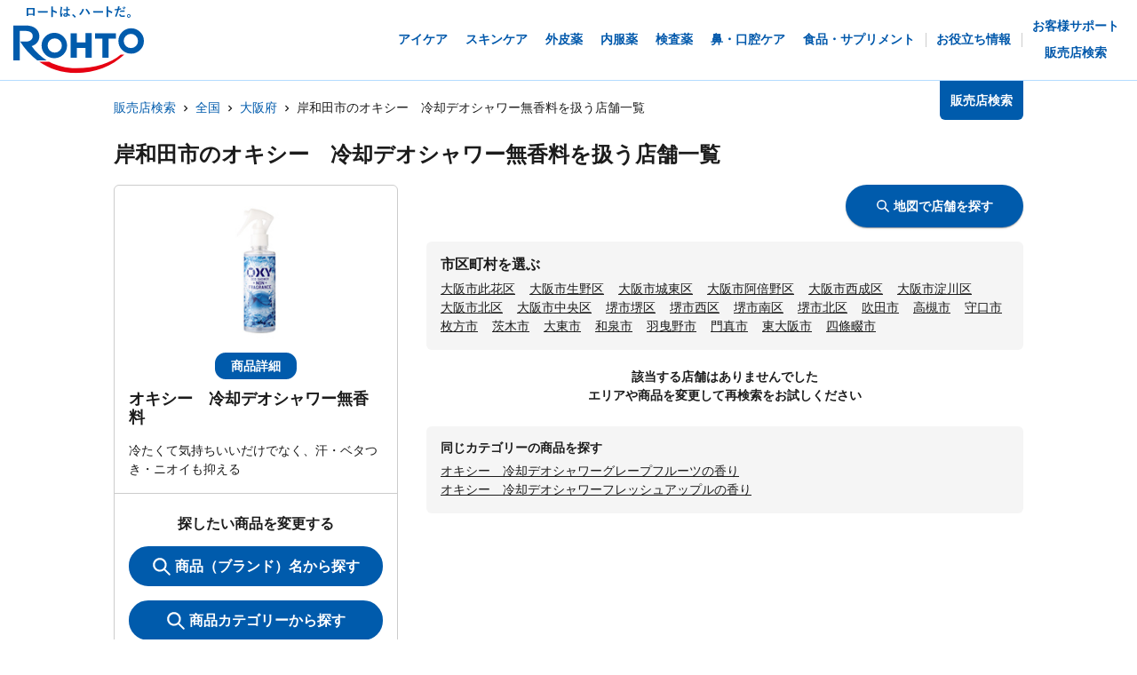

--- FILE ---
content_type: text/html; charset=utf-8
request_url: https://rohto.mapion.co.jp/list/27/27202?jan_code=4987241128143
body_size: 16854
content:
<!DOCTYPE html><html lang="ja" id="no-tm"><head nonce="iIzYzJzF4/Ax4QtHbB/zamBTv9RMoKMm9XncB5pFyOEvsvI8Ula4TZ/CujDF/Nr/krJGmyjpjlS67rCsK6QEsiAhW/WlgDgRd/SwcQuGdIPUttunaH5zMZgfB0hnFhraLUQ2cF/6MFWI+0etYp2MpTnlTRUZ2CCAxw/P9+7NIXE="><meta charSet="utf-8"/><meta name="viewport" content="width=device-width,initial-scale=1.0"/><meta name="twitter:card" content="summary"/><meta property="og:image" content="https://rohto.mapion.co.jp/images/imageogp.png"/><meta property="og:locale" content="ja_JP"/><meta property="og:site_name" content="販売店検索"/><title>販売店検索でロート製薬の製品取扱店がすぐに見つかります！！ | ロート製薬</title><meta name="robots" content="noindex,follow"/><meta name="description" content="ロート製薬の製品を取扱っているお店をいつでも好きな時に調べられる販売店検索ページです。欲しい商品を選んだ後、現在地や住所・駅名などから簡単にお近くのお店を探す事ができます。"/><meta property="og:title" content="販売店検索でロート製薬の製品取扱店がすぐに見つかります！！ | ロート製薬"/><meta property="og:description" content="ロート製薬の製品を取扱っているお店をいつでも好きな時に調べられる販売店検索ページです。欲しい商品を選んだ後、現在地や住所・駅名などから簡単にお近くのお店を探す事ができます。"/><meta property="og:url" content="https://rohto.mapion.co.jp/list/27/27202?jan_code=4987241128143"/><meta property="og:type" content="article"/><link rel="canonical" href="https://rohto.mapion.co.jp/list/27/27202?jan_code=4987241128143"/><script type="application/ld+json">{"@context":"https://schema.org","@type":"BreadcrumbList","itemListElement":[{"@type":"ListItem","position":1,"item":{"@id":"https://rohto.mapion.co.jp","name":"販売店検索"}},{"@type":"ListItem","position":2,"item":{"@id":"https://rohto.mapion.co.jp/list?jan_code=4987241128143","name":"全国"}},{"@type":"ListItem","position":3,"item":{"@id":"https://rohto.mapion.co.jp/list/27?jan_code=4987241128143","name":"大阪府"}},{"@type":"ListItem","position":4,"item":{"@id":"https://rohto.mapion.co.jp/list/27/27202?jan_code=4987241128143","name":"岸和田市のオキシー　冷却デオシャワー無香料を扱う店舗一覧"}}]}</script><meta name="next-head-count" content="15"/><meta name="theme-color" content="rgba(0, 91, 172, 1)"/><meta name="format-detection" content="telephone=no"/><link rel="apple-touch-icon" href="/favicons/apple-touch-icon.png"/><link rel="shortcut icon" href="https://jp.rohto.com/favicon.ico"/><script nonce="iIzYzJzF4/Ax4QtHbB/zamBTv9RMoKMm9XncB5pFyOEvsvI8Ula4TZ/CujDF/Nr/krJGmyjpjlS67rCsK6QEsiAhW/WlgDgRd/SwcQuGdIPUttunaH5zMZgfB0hnFhraLUQ2cF/6MFWI+0etYp2MpTnlTRUZ2CCAxw/P9+7NIXE=" id="dealer-gtm-script">(function(w,d,s,l,i){w[l]=w[l]||[];w[l].push({'gtm.start':
    new Date().getTime(),event:'gtm.js'});var f=d.getElementsByTagName(s)[0],
    j=d.createElement(s),dl=l!='dataLayer'?'&l='+l:'';j.async=true;j.src=
    'https://www.googletagmanager.com/gtm.js?id='+i+dl;f.parentNode.insertBefore(j,f);
    })(window,document,'script','dealerDataLayer','GTM-5PWFZVV5');</script><script nonce="iIzYzJzF4/Ax4QtHbB/zamBTv9RMoKMm9XncB5pFyOEvsvI8Ula4TZ/CujDF/Nr/krJGmyjpjlS67rCsK6QEsiAhW/WlgDgRd/SwcQuGdIPUttunaH5zMZgfB0hnFhraLUQ2cF/6MFWI+0etYp2MpTnlTRUZ2CCAxw/P9+7NIXE=" id="client-gtm-script">(function(w,d,s,l,i){w[l]=w[l]||[];w[l].push({'gtm.start':
    new Date().getTime(),event:'gtm.js'});var f=d.getElementsByTagName(s)[0],
    j=d.createElement(s),dl=l!='dataLayer'?'&l='+l:'';j.async=true;j.src=
    'https://www.googletagmanager.com/gtm.js?id='+i+dl;f.parentNode.insertBefore(j,f);
    })(window,document,'script','dataLayer','GTM-K3654K6');</script><link nonce="iIzYzJzF4/Ax4QtHbB/zamBTv9RMoKMm9XncB5pFyOEvsvI8Ula4TZ/CujDF/Nr/krJGmyjpjlS67rCsK6QEsiAhW/WlgDgRd/SwcQuGdIPUttunaH5zMZgfB0hnFhraLUQ2cF/6MFWI+0etYp2MpTnlTRUZ2CCAxw/P9+7NIXE=" rel="stylesheet" href="https://jp.rohto.com/-/Media/com/azure_common/sv_cat_style.css"/><link nonce="iIzYzJzF4/Ax4QtHbB/zamBTv9RMoKMm9XncB5pFyOEvsvI8Ula4TZ/CujDF/Nr/krJGmyjpjlS67rCsK6QEsiAhW/WlgDgRd/SwcQuGdIPUttunaH5zMZgfB0hnFhraLUQ2cF/6MFWI+0etYp2MpTnlTRUZ2CCAxw/P9+7NIXE=" rel="stylesheet" href="https://jp.rohto.com/-/Media/com/azure_common/compath_style.css"/><script nonce="iIzYzJzF4/Ax4QtHbB/zamBTv9RMoKMm9XncB5pFyOEvsvI8Ula4TZ/CujDF/Nr/krJGmyjpjlS67rCsK6QEsiAhW/WlgDgRd/SwcQuGdIPUttunaH5zMZgfB0hnFhraLUQ2cF/6MFWI+0etYp2MpTnlTRUZ2CCAxw/P9+7NIXE=" src="https://jp.rohto.com/-/Media/common/js/jquery.js"></script><script nonce="iIzYzJzF4/Ax4QtHbB/zamBTv9RMoKMm9XncB5pFyOEvsvI8Ula4TZ/CujDF/Nr/krJGmyjpjlS67rCsK6QEsiAhW/WlgDgRd/SwcQuGdIPUttunaH5zMZgfB0hnFhraLUQ2cF/6MFWI+0etYp2MpTnlTRUZ2CCAxw/P9+7NIXE=" src="https://jp.rohto.com/-/Media/com/azure_common/sv_category.js"></script><noscript><p><a href="https://jp.rohto.com/"><img width="230" height="86" alt="ロート製薬" src="https://jp.rohto.com/-/Media/common/images/logo01.png"/><span>商品情報サイト</span></a></p><p>Javascriptに対応したブラウザでご覧ください。</p></noscript><link nonce="iIzYzJzF4/Ax4QtHbB/zamBTv9RMoKMm9XncB5pFyOEvsvI8Ula4TZ/CujDF/Nr/krJGmyjpjlS67rCsK6QEsiAhW/WlgDgRd/SwcQuGdIPUttunaH5zMZgfB0hnFhraLUQ2cF/6MFWI+0etYp2MpTnlTRUZ2CCAxw/P9+7NIXE=" rel="preload" href="/_next/static/css/8dd6bb66799dd579.css" as="style"/><link nonce="iIzYzJzF4/Ax4QtHbB/zamBTv9RMoKMm9XncB5pFyOEvsvI8Ula4TZ/CujDF/Nr/krJGmyjpjlS67rCsK6QEsiAhW/WlgDgRd/SwcQuGdIPUttunaH5zMZgfB0hnFhraLUQ2cF/6MFWI+0etYp2MpTnlTRUZ2CCAxw/P9+7NIXE=" rel="stylesheet" href="/_next/static/css/8dd6bb66799dd579.css" data-n-g=""/><link nonce="iIzYzJzF4/Ax4QtHbB/zamBTv9RMoKMm9XncB5pFyOEvsvI8Ula4TZ/CujDF/Nr/krJGmyjpjlS67rCsK6QEsiAhW/WlgDgRd/SwcQuGdIPUttunaH5zMZgfB0hnFhraLUQ2cF/6MFWI+0etYp2MpTnlTRUZ2CCAxw/P9+7NIXE=" rel="preload" href="/_next/static/css/312c6f1ee9130ff4.css" as="style"/><link nonce="iIzYzJzF4/Ax4QtHbB/zamBTv9RMoKMm9XncB5pFyOEvsvI8Ula4TZ/CujDF/Nr/krJGmyjpjlS67rCsK6QEsiAhW/WlgDgRd/SwcQuGdIPUttunaH5zMZgfB0hnFhraLUQ2cF/6MFWI+0etYp2MpTnlTRUZ2CCAxw/P9+7NIXE=" rel="stylesheet" href="/_next/static/css/312c6f1ee9130ff4.css" data-n-p=""/><noscript data-n-css="iIzYzJzF4/Ax4QtHbB/zamBTv9RMoKMm9XncB5pFyOEvsvI8Ula4TZ/CujDF/Nr/krJGmyjpjlS67rCsK6QEsiAhW/WlgDgRd/SwcQuGdIPUttunaH5zMZgfB0hnFhraLUQ2cF/6MFWI+0etYp2MpTnlTRUZ2CCAxw/P9+7NIXE="></noscript><script defer="" nonce="iIzYzJzF4/Ax4QtHbB/zamBTv9RMoKMm9XncB5pFyOEvsvI8Ula4TZ/CujDF/Nr/krJGmyjpjlS67rCsK6QEsiAhW/WlgDgRd/SwcQuGdIPUttunaH5zMZgfB0hnFhraLUQ2cF/6MFWI+0etYp2MpTnlTRUZ2CCAxw/P9+7NIXE=" nomodule="" src="/_next/static/chunks/polyfills-5cd94c89d3acac5f.js"></script><script src="/_next/static/chunks/webpack-cb7634a8b6194820.js" nonce="iIzYzJzF4/Ax4QtHbB/zamBTv9RMoKMm9XncB5pFyOEvsvI8Ula4TZ/CujDF/Nr/krJGmyjpjlS67rCsK6QEsiAhW/WlgDgRd/SwcQuGdIPUttunaH5zMZgfB0hnFhraLUQ2cF/6MFWI+0etYp2MpTnlTRUZ2CCAxw/P9+7NIXE=" defer=""></script><script src="/_next/static/chunks/framework-5f4595e5518b5600.js" nonce="iIzYzJzF4/Ax4QtHbB/zamBTv9RMoKMm9XncB5pFyOEvsvI8Ula4TZ/CujDF/Nr/krJGmyjpjlS67rCsK6QEsiAhW/WlgDgRd/SwcQuGdIPUttunaH5zMZgfB0hnFhraLUQ2cF/6MFWI+0etYp2MpTnlTRUZ2CCAxw/P9+7NIXE=" defer=""></script><script src="/_next/static/chunks/main-a4d9e436b9a532ca.js" nonce="iIzYzJzF4/Ax4QtHbB/zamBTv9RMoKMm9XncB5pFyOEvsvI8Ula4TZ/CujDF/Nr/krJGmyjpjlS67rCsK6QEsiAhW/WlgDgRd/SwcQuGdIPUttunaH5zMZgfB0hnFhraLUQ2cF/6MFWI+0etYp2MpTnlTRUZ2CCAxw/P9+7NIXE=" defer=""></script><script src="/_next/static/chunks/pages/_app-6eae3e3d3e81d903.js" nonce="iIzYzJzF4/Ax4QtHbB/zamBTv9RMoKMm9XncB5pFyOEvsvI8Ula4TZ/CujDF/Nr/krJGmyjpjlS67rCsK6QEsiAhW/WlgDgRd/SwcQuGdIPUttunaH5zMZgfB0hnFhraLUQ2cF/6MFWI+0etYp2MpTnlTRUZ2CCAxw/P9+7NIXE=" defer=""></script><script src="/_next/static/chunks/527-88bbdc97b194fe3b.js" nonce="iIzYzJzF4/Ax4QtHbB/zamBTv9RMoKMm9XncB5pFyOEvsvI8Ula4TZ/CujDF/Nr/krJGmyjpjlS67rCsK6QEsiAhW/WlgDgRd/SwcQuGdIPUttunaH5zMZgfB0hnFhraLUQ2cF/6MFWI+0etYp2MpTnlTRUZ2CCAxw/P9+7NIXE=" defer=""></script><script src="/_next/static/chunks/637-71db03756014b75b.js" nonce="iIzYzJzF4/Ax4QtHbB/zamBTv9RMoKMm9XncB5pFyOEvsvI8Ula4TZ/CujDF/Nr/krJGmyjpjlS67rCsK6QEsiAhW/WlgDgRd/SwcQuGdIPUttunaH5zMZgfB0hnFhraLUQ2cF/6MFWI+0etYp2MpTnlTRUZ2CCAxw/P9+7NIXE=" defer=""></script><script src="/_next/static/chunks/786-5ec3c0553896808e.js" nonce="iIzYzJzF4/Ax4QtHbB/zamBTv9RMoKMm9XncB5pFyOEvsvI8Ula4TZ/CujDF/Nr/krJGmyjpjlS67rCsK6QEsiAhW/WlgDgRd/SwcQuGdIPUttunaH5zMZgfB0hnFhraLUQ2cF/6MFWI+0etYp2MpTnlTRUZ2CCAxw/P9+7NIXE=" defer=""></script><script src="/_next/static/chunks/798-745a8f8f942d0f88.js" nonce="iIzYzJzF4/Ax4QtHbB/zamBTv9RMoKMm9XncB5pFyOEvsvI8Ula4TZ/CujDF/Nr/krJGmyjpjlS67rCsK6QEsiAhW/WlgDgRd/SwcQuGdIPUttunaH5zMZgfB0hnFhraLUQ2cF/6MFWI+0etYp2MpTnlTRUZ2CCAxw/P9+7NIXE=" defer=""></script><script src="/_next/static/chunks/471-818c1b54c941b448.js" nonce="iIzYzJzF4/Ax4QtHbB/zamBTv9RMoKMm9XncB5pFyOEvsvI8Ula4TZ/CujDF/Nr/krJGmyjpjlS67rCsK6QEsiAhW/WlgDgRd/SwcQuGdIPUttunaH5zMZgfB0hnFhraLUQ2cF/6MFWI+0etYp2MpTnlTRUZ2CCAxw/P9+7NIXE=" defer=""></script><script src="/_next/static/chunks/835-44ca9f07fe5d75bd.js" nonce="iIzYzJzF4/Ax4QtHbB/zamBTv9RMoKMm9XncB5pFyOEvsvI8Ula4TZ/CujDF/Nr/krJGmyjpjlS67rCsK6QEsiAhW/WlgDgRd/SwcQuGdIPUttunaH5zMZgfB0hnFhraLUQ2cF/6MFWI+0etYp2MpTnlTRUZ2CCAxw/P9+7NIXE=" defer=""></script><script src="/_next/static/chunks/175-0da1e5c537bf8de5.js" nonce="iIzYzJzF4/Ax4QtHbB/zamBTv9RMoKMm9XncB5pFyOEvsvI8Ula4TZ/CujDF/Nr/krJGmyjpjlS67rCsK6QEsiAhW/WlgDgRd/SwcQuGdIPUttunaH5zMZgfB0hnFhraLUQ2cF/6MFWI+0etYp2MpTnlTRUZ2CCAxw/P9+7NIXE=" defer=""></script><script src="/_next/static/chunks/pages/list/%5Bpref%5D/%5Bcity%5D-40bfa793019a8554.js" nonce="iIzYzJzF4/Ax4QtHbB/zamBTv9RMoKMm9XncB5pFyOEvsvI8Ula4TZ/CujDF/Nr/krJGmyjpjlS67rCsK6QEsiAhW/WlgDgRd/SwcQuGdIPUttunaH5zMZgfB0hnFhraLUQ2cF/6MFWI+0etYp2MpTnlTRUZ2CCAxw/P9+7NIXE=" defer=""></script><script src="/_next/static/jI9FuCwK30OEE2idmEwEx/_buildManifest.js" nonce="iIzYzJzF4/Ax4QtHbB/zamBTv9RMoKMm9XncB5pFyOEvsvI8Ula4TZ/CujDF/Nr/krJGmyjpjlS67rCsK6QEsiAhW/WlgDgRd/SwcQuGdIPUttunaH5zMZgfB0hnFhraLUQ2cF/6MFWI+0etYp2MpTnlTRUZ2CCAxw/P9+7NIXE=" defer=""></script><script src="/_next/static/jI9FuCwK30OEE2idmEwEx/_ssgManifest.js" nonce="iIzYzJzF4/Ax4QtHbB/zamBTv9RMoKMm9XncB5pFyOEvsvI8Ula4TZ/CujDF/Nr/krJGmyjpjlS67rCsK6QEsiAhW/WlgDgRd/SwcQuGdIPUttunaH5zMZgfB0hnFhraLUQ2cF/6MFWI+0etYp2MpTnlTRUZ2CCAxw/P9+7NIXE=" defer=""></script><script src="/_next/static/jI9FuCwK30OEE2idmEwEx/_middlewareManifest.js" nonce="iIzYzJzF4/Ax4QtHbB/zamBTv9RMoKMm9XncB5pFyOEvsvI8Ula4TZ/CujDF/Nr/krJGmyjpjlS67rCsK6QEsiAhW/WlgDgRd/SwcQuGdIPUttunaH5zMZgfB0hnFhraLUQ2cF/6MFWI+0etYp2MpTnlTRUZ2CCAxw/P9+7NIXE=" defer=""></script></head><body class="rohto2020" id="wrapper"><script nonce="iIzYzJzF4/Ax4QtHbB/zamBTv9RMoKMm9XncB5pFyOEvsvI8Ula4TZ/CujDF/Nr/krJGmyjpjlS67rCsK6QEsiAhW/WlgDgRd/SwcQuGdIPUttunaH5zMZgfB0hnFhraLUQ2cF/6MFWI+0etYp2MpTnlTRUZ2CCAxw/P9+7NIXE=" type="text/javascript">r_header();</script><noscript><iframe src="https://www.googletagmanager.com/ns.html?id=GTM-5PWFZVV5" height="0" width="0" style="display:none;visibility:hidden"></iframe></noscript><noscript><iframe src="https://www.googletagmanager.com/ns.html?id=GTM-K3654K6" height="0" width="0" style="display:none;visibility:hidden"></iframe></noscript><div id="__next" data-reactroot=""><style data-emotion="css-global lydmce">:host,:root{--chakra-ring-inset:var(--chakra-empty,/*!*/ /*!*/);--chakra-ring-offset-width:0px;--chakra-ring-offset-color:#fff;--chakra-ring-color:rgba(66, 153, 225, 0.6);--chakra-ring-offset-shadow:0 0 #0000;--chakra-ring-shadow:0 0 #0000;--chakra-space-x-reverse:0;--chakra-space-y-reverse:0;--chakra-colors-transparent:transparent;--chakra-colors-current:currentColor;--chakra-colors-black:#000000;--chakra-colors-white:#FFFFFF;--chakra-colors-whiteAlpha-50:rgba(255, 255, 255, 0.04);--chakra-colors-whiteAlpha-100:rgba(255, 255, 255, 0.06);--chakra-colors-whiteAlpha-200:rgba(255, 255, 255, 0.08);--chakra-colors-whiteAlpha-300:rgba(255, 255, 255, 0.16);--chakra-colors-whiteAlpha-400:rgba(255, 255, 255, 0.24);--chakra-colors-whiteAlpha-500:rgba(255, 255, 255, 0.36);--chakra-colors-whiteAlpha-600:rgba(255, 255, 255, 0.48);--chakra-colors-whiteAlpha-700:rgba(255, 255, 255, 0.64);--chakra-colors-whiteAlpha-800:rgba(255, 255, 255, 0.80);--chakra-colors-whiteAlpha-900:rgba(255, 255, 255, 0.92);--chakra-colors-blackAlpha-50:rgba(0, 0, 0, 0.04);--chakra-colors-blackAlpha-100:rgba(0, 0, 0, 0.06);--chakra-colors-blackAlpha-200:rgba(0, 0, 0, 0.08);--chakra-colors-blackAlpha-300:rgba(0, 0, 0, 0.16);--chakra-colors-blackAlpha-400:rgba(0, 0, 0, 0.24);--chakra-colors-blackAlpha-500:rgba(0, 0, 0, 0.36);--chakra-colors-blackAlpha-600:rgba(0, 0, 0, 0.48);--chakra-colors-blackAlpha-700:rgba(0, 0, 0, 0.64);--chakra-colors-blackAlpha-800:rgba(0, 0, 0, 0.80);--chakra-colors-blackAlpha-900:rgba(0, 0, 0, 0.92);--chakra-colors-gray-50:#F7FAFC;--chakra-colors-gray-100:#EDF2F7;--chakra-colors-gray-200:#E2E8F0;--chakra-colors-gray-300:#CBD5E0;--chakra-colors-gray-400:#A0AEC0;--chakra-colors-gray-500:#718096;--chakra-colors-gray-600:#4A5568;--chakra-colors-gray-700:#2D3748;--chakra-colors-gray-800:#1A202C;--chakra-colors-gray-900:#171923;--chakra-colors-red-50:#FFF5F5;--chakra-colors-red-100:#FED7D7;--chakra-colors-red-200:#FEB2B2;--chakra-colors-red-300:#FC8181;--chakra-colors-red-400:#F56565;--chakra-colors-red-500:#E53E3E;--chakra-colors-red-600:#C53030;--chakra-colors-red-700:#9B2C2C;--chakra-colors-red-800:#822727;--chakra-colors-red-900:#63171B;--chakra-colors-orange-50:#FFFAF0;--chakra-colors-orange-100:#FEEBC8;--chakra-colors-orange-200:#FBD38D;--chakra-colors-orange-300:#F6AD55;--chakra-colors-orange-400:#ED8936;--chakra-colors-orange-500:#DD6B20;--chakra-colors-orange-600:#C05621;--chakra-colors-orange-700:#9C4221;--chakra-colors-orange-800:#7B341E;--chakra-colors-orange-900:#652B19;--chakra-colors-yellow-50:#FFFFF0;--chakra-colors-yellow-100:#FEFCBF;--chakra-colors-yellow-200:#FAF089;--chakra-colors-yellow-300:#F6E05E;--chakra-colors-yellow-400:#ECC94B;--chakra-colors-yellow-500:#D69E2E;--chakra-colors-yellow-600:#B7791F;--chakra-colors-yellow-700:#975A16;--chakra-colors-yellow-800:#744210;--chakra-colors-yellow-900:#5F370E;--chakra-colors-green-50:#F0FFF4;--chakra-colors-green-100:#C6F6D5;--chakra-colors-green-200:#9AE6B4;--chakra-colors-green-300:#68D391;--chakra-colors-green-400:#48BB78;--chakra-colors-green-500:#38A169;--chakra-colors-green-600:#2F855A;--chakra-colors-green-700:#276749;--chakra-colors-green-800:#22543D;--chakra-colors-green-900:#1C4532;--chakra-colors-teal-50:#E6FFFA;--chakra-colors-teal-100:#B2F5EA;--chakra-colors-teal-200:#81E6D9;--chakra-colors-teal-300:#4FD1C5;--chakra-colors-teal-400:#38B2AC;--chakra-colors-teal-500:#319795;--chakra-colors-teal-600:#2C7A7B;--chakra-colors-teal-700:#285E61;--chakra-colors-teal-800:#234E52;--chakra-colors-teal-900:#1D4044;--chakra-colors-blue-50:#ebf8ff;--chakra-colors-blue-100:#bee3f8;--chakra-colors-blue-200:#90cdf4;--chakra-colors-blue-300:#63b3ed;--chakra-colors-blue-400:#4299e1;--chakra-colors-blue-500:#3182ce;--chakra-colors-blue-600:#2b6cb0;--chakra-colors-blue-700:#2c5282;--chakra-colors-blue-800:#2a4365;--chakra-colors-blue-900:#1A365D;--chakra-colors-cyan-50:#EDFDFD;--chakra-colors-cyan-100:#C4F1F9;--chakra-colors-cyan-200:#9DECF9;--chakra-colors-cyan-300:#76E4F7;--chakra-colors-cyan-400:#0BC5EA;--chakra-colors-cyan-500:#00B5D8;--chakra-colors-cyan-600:#00A3C4;--chakra-colors-cyan-700:#0987A0;--chakra-colors-cyan-800:#086F83;--chakra-colors-cyan-900:#065666;--chakra-colors-purple-50:#FAF5FF;--chakra-colors-purple-100:#E9D8FD;--chakra-colors-purple-200:#D6BCFA;--chakra-colors-purple-300:#B794F4;--chakra-colors-purple-400:#9F7AEA;--chakra-colors-purple-500:#805AD5;--chakra-colors-purple-600:#6B46C1;--chakra-colors-purple-700:#553C9A;--chakra-colors-purple-800:#44337A;--chakra-colors-purple-900:#322659;--chakra-colors-pink-50:#FFF5F7;--chakra-colors-pink-100:#FED7E2;--chakra-colors-pink-200:#FBB6CE;--chakra-colors-pink-300:#F687B3;--chakra-colors-pink-400:#ED64A6;--chakra-colors-pink-500:#D53F8C;--chakra-colors-pink-600:#B83280;--chakra-colors-pink-700:#97266D;--chakra-colors-pink-800:#702459;--chakra-colors-pink-900:#521B41;--chakra-colors-linkedin-50:#E8F4F9;--chakra-colors-linkedin-100:#CFEDFB;--chakra-colors-linkedin-200:#9BDAF3;--chakra-colors-linkedin-300:#68C7EC;--chakra-colors-linkedin-400:#34B3E4;--chakra-colors-linkedin-500:#00A0DC;--chakra-colors-linkedin-600:#008CC9;--chakra-colors-linkedin-700:#0077B5;--chakra-colors-linkedin-800:#005E93;--chakra-colors-linkedin-900:#004471;--chakra-colors-facebook-50:#E8F4F9;--chakra-colors-facebook-100:#D9DEE9;--chakra-colors-facebook-200:#B7C2DA;--chakra-colors-facebook-300:#6482C0;--chakra-colors-facebook-400:#4267B2;--chakra-colors-facebook-500:#385898;--chakra-colors-facebook-600:#314E89;--chakra-colors-facebook-700:#29487D;--chakra-colors-facebook-800:#223B67;--chakra-colors-facebook-900:#1E355B;--chakra-colors-messenger-50:#D0E6FF;--chakra-colors-messenger-100:#B9DAFF;--chakra-colors-messenger-200:#A2CDFF;--chakra-colors-messenger-300:#7AB8FF;--chakra-colors-messenger-400:#2E90FF;--chakra-colors-messenger-500:#0078FF;--chakra-colors-messenger-600:#0063D1;--chakra-colors-messenger-700:#0052AC;--chakra-colors-messenger-800:#003C7E;--chakra-colors-messenger-900:#002C5C;--chakra-colors-whatsapp-50:#dffeec;--chakra-colors-whatsapp-100:#b9f5d0;--chakra-colors-whatsapp-200:#90edb3;--chakra-colors-whatsapp-300:#65e495;--chakra-colors-whatsapp-400:#3cdd78;--chakra-colors-whatsapp-500:#22c35e;--chakra-colors-whatsapp-600:#179848;--chakra-colors-whatsapp-700:#0c6c33;--chakra-colors-whatsapp-800:#01421c;--chakra-colors-whatsapp-900:#001803;--chakra-colors-twitter-50:#E5F4FD;--chakra-colors-twitter-100:#C8E9FB;--chakra-colors-twitter-200:#A8DCFA;--chakra-colors-twitter-300:#83CDF7;--chakra-colors-twitter-400:#57BBF5;--chakra-colors-twitter-500:#1DA1F2;--chakra-colors-twitter-600:#1A94DA;--chakra-colors-twitter-700:#1681BF;--chakra-colors-twitter-800:#136B9E;--chakra-colors-twitter-900:#0D4D71;--chakra-colors-telegram-50:#E3F2F9;--chakra-colors-telegram-100:#C5E4F3;--chakra-colors-telegram-200:#A2D4EC;--chakra-colors-telegram-300:#7AC1E4;--chakra-colors-telegram-400:#47A9DA;--chakra-colors-telegram-500:#0088CC;--chakra-colors-telegram-600:#007AB8;--chakra-colors-telegram-700:#006BA1;--chakra-colors-telegram-800:#005885;--chakra-colors-telegram-900:#003F5E;--chakra-colors-main-100:rgba(231, 238, 248, 1);--chakra-colors-main-600:rgba(0, 91, 172, 1);--chakra-colors-main-1000:rgba(0, 91, 172, 1);--chakra-colors-base-500:rgba(68, 68, 68, 0.5);--chakra-colors-base-1000:rgba(68, 68, 68, 1);--chakra-colors-base-disabled:#999999;--chakra-colors-base-error:#F71111;--chakra-colors-mainbg-100:#F5F5F5;--chakra-colors-mainbg-200:#dddddd;--chakra-colors-mainbg-300:#CCCCCC;--chakra-borders-none:0;--chakra-borders-1px:1px solid;--chakra-borders-2px:2px solid;--chakra-borders-4px:4px solid;--chakra-borders-8px:8px solid;--chakra-fonts-heading:メイリオ,Meiryo,"ヒラギノ角ゴ Pro W3","Hiragino Kaku Gothic Pro",Osaka,"ＭＳ Ｐゴシック","MS PGothic",Arial,Helvetica,Verdana,sans-serif;--chakra-fonts-body:メイリオ,Meiryo,"ヒラギノ角ゴ Pro W3","Hiragino Kaku Gothic Pro",Osaka,"ＭＳ Ｐゴシック","MS PGothic",Arial,Helvetica,Verdana,sans-serif;--chakra-fonts-mono:SFMono-Regular,Menlo,Monaco,Consolas,"Liberation Mono","Courier New",monospace;--chakra-fontSizes-xs:calc(0.75rem * 1.6);--chakra-fontSizes-sm:calc(0.875rem * 1.6);--chakra-fontSizes-md:calc(1rem * 1.6);--chakra-fontSizes-lg:calc(1.125rem * 1.6);--chakra-fontSizes-xl:calc(1.25rem * 1.6);--chakra-fontSizes-2xl:calc(1.5rem * 1.6);--chakra-fontSizes-3xl:calc(1.875rem * 1.6);--chakra-fontSizes-4xl:calc(2.25rem * 1.6);--chakra-fontSizes-5xl:calc(3rem * 1.6);--chakra-fontSizes-6xl:calc(3.75rem * 1.6);--chakra-fontSizes-7xl:calc(4.5rem * 1.6);--chakra-fontSizes-8xl:calc(6rem * 1.6);--chakra-fontSizes-9xl:calc(8rem * 1.6);--chakra-fontWeights-hairline:100;--chakra-fontWeights-thin:200;--chakra-fontWeights-light:300;--chakra-fontWeights-normal:400;--chakra-fontWeights-medium:500;--chakra-fontWeights-semibold:600;--chakra-fontWeights-bold:700;--chakra-fontWeights-extrabold:800;--chakra-fontWeights-black:900;--chakra-letterSpacings-tighter:-0.05em;--chakra-letterSpacings-tight:-0.025em;--chakra-letterSpacings-normal:0;--chakra-letterSpacings-wide:0.025em;--chakra-letterSpacings-wider:0.05em;--chakra-letterSpacings-widest:0.1em;--chakra-lineHeights-3:calc(.75rem * 1.6);--chakra-lineHeights-4:calc(1rem * 1.6);--chakra-lineHeights-5:calc(1.25rem * 1.6);--chakra-lineHeights-6:calc(1.5rem * 1.6);--chakra-lineHeights-7:calc(1.75rem * 1.6);--chakra-lineHeights-8:calc(2rem * 1.6);--chakra-lineHeights-9:calc(2.25rem * 1.6);--chakra-lineHeights-10:calc(2.5rem * 1.6);--chakra-lineHeights-normal:normal;--chakra-lineHeights-none:1;--chakra-lineHeights-shorter:1.25;--chakra-lineHeights-short:1.375;--chakra-lineHeights-base:1.5;--chakra-lineHeights-tall:1.625;--chakra-lineHeights-taller:2;--chakra-radii-none:0;--chakra-radii-sm:calc(0.125rem * 1.6);--chakra-radii-base:calc(0.25rem * 1.6);--chakra-radii-md:calc(0.375rem * 1.6);--chakra-radii-lg:calc(0.5rem * 1.6);--chakra-radii-xl:calc(0.75rem * 1.6);--chakra-radii-2xl:calc(1rem * 1.6);--chakra-radii-3xl:calc(1.5rem * 1.6);--chakra-radii-full:9999px;--chakra-space-1:calc(0.25rem * 1.6);--chakra-space-2:calc(0.5rem * 1.6);--chakra-space-3:calc(0.75rem * 1.6);--chakra-space-4:calc(1rem * 1.6);--chakra-space-5:calc(1.25rem * 1.6);--chakra-space-6:calc(1.5rem * 1.6);--chakra-space-7:calc(1.75rem * 1.6);--chakra-space-8:calc(2rem * 1.6);--chakra-space-9:calc(2.25rem * 1.6);--chakra-space-10:calc(2.5rem * 1.6);--chakra-space-12:calc(3rem * 1.6);--chakra-space-14:calc(3.5rem * 1.6);--chakra-space-16:calc(4rem * 1.6);--chakra-space-20:calc(5rem * 1.6);--chakra-space-24:calc(6rem * 1.6);--chakra-space-28:calc(7rem * 1.6);--chakra-space-32:calc(8rem * 1.6);--chakra-space-36:calc(9rem * 1.6);--chakra-space-40:calc(10rem * 1.6);--chakra-space-44:calc(11rem * 1.6);--chakra-space-48:calc(12rem * 1.6);--chakra-space-52:calc(13rem * 1.6);--chakra-space-56:calc(14rem * 1.6);--chakra-space-60:calc(15rem * 1.6);--chakra-space-64:calc(16rem * 1.6);--chakra-space-72:calc(18rem * 1.6);--chakra-space-80:calc(20rem * 1.6);--chakra-space-96:calc(24rem * 1.6);--chakra-space-px:1px;--chakra-space-0-5:calc(0.125rem * 1.6);--chakra-space-1-5:calc(0.375rem * 1.6);--chakra-space-2-5:calc(0.625rem * 1.6);--chakra-space-3-5:calc(0.875rem * 1.6);--chakra-shadows-xs:0 0 0 1px rgba(0, 0, 0, 0.05);--chakra-shadows-sm:0 1px 2px 0 rgba(0, 0, 0, 0.05);--chakra-shadows-base:0 1px 3px 0 rgba(0, 0, 0, 0.1),0 1px 2px 0 rgba(0, 0, 0, 0.06);--chakra-shadows-md:0 4px 6px -1px rgba(0, 0, 0, 0.1),0 2px 4px -1px rgba(0, 0, 0, 0.06);--chakra-shadows-lg:0 10px 15px -3px rgba(0, 0, 0, 0.1),0 4px 6px -2px rgba(0, 0, 0, 0.05);--chakra-shadows-xl:0 20px 25px -5px rgba(0, 0, 0, 0.1),0 10px 10px -5px rgba(0, 0, 0, 0.04);--chakra-shadows-2xl:0 25px 50px -12px rgba(0, 0, 0, 0.25);--chakra-shadows-outline:0 0 0 3px rgba(0, 91, 172, 1);--chakra-shadows-inner:inset 0 2px 4px 0 rgba(0,0,0,0.06);--chakra-shadows-none:none;--chakra-shadows-dark-lg:rgba(0, 0, 0, 0.1) 0px 0px 0px 1px,rgba(0, 0, 0, 0.2) 0px 5px 10px,rgba(0, 0, 0, 0.4) 0px 15px 40px;--chakra-shadows-z0:0 0 0 0 rgba(0,0,0,.2),0 0 0 0 rgba(0,0,0,.14),0 0 0 0 rgba(0,0,0,.12);--chakra-shadows-z1:0 2px 1px -1px rgba(0,0,0,.2),0 1px 1px 0 rgba(0,0,0,.14),0 1px 3px 0 rgba(0,0,0,.12);--chakra-shadows-z2:0 3px 1px -2px rgba(0,0,0,.2),0 2px 2px 0 rgba(0,0,0,.14),0 1px 5px 0 rgba(0,0,0,.12);--chakra-shadows-z3:0 3px 3px -2px rgba(0,0,0,.2),0 3px 4px 0 rgba(0,0,0,.14),0 1px 8px 0 rgba(0,0,0,.12);--chakra-shadows-z4:0 2px 4px -1px rgba(0,0,0,.2),0 4px 5px 0 rgba(0,0,0,.14),0 1px 10px 0 rgba(0,0,0,.12);--chakra-shadows-z5:0 3px 5px -1px rgba(0,0,0,.2),0 5px 8px 0 rgba(0,0,0,.14),0 1px 14px 0 rgba(0,0,0,.12);--chakra-shadows-z6:0 3px 5px -1px rgba(0,0,0,.2),0 6px 10px 0 rgba(0,0,0,.14),0 1px 18px 0 rgba(0,0,0,.12);--chakra-shadows-z7:0 4px 5px -2px rgba(0,0,0,.2),0 7px 10px 1px rgba(0,0,0,.14),0 2px 16px 1px rgba(0,0,0,.12);--chakra-shadows-z8:0 5px 5px -3px rgba(0,0,0,.2),0 8px 10px 1px rgba(0,0,0,.14),0 3px 14px 2px rgba(0,0,0,.12);--chakra-shadows-z9:0 5px 6px -3px rgba(0,0,0,.2),0 9px 12px 1px rgba(0,0,0,.14),0 3px 16px 2px rgba(0,0,0,.12);--chakra-shadows-z10:0 6px 6px -3px rgba(0,0,0,.2),0 10px 14px 1px rgba(0,0,0,.14),0 4px 18px 3px rgba(0,0,0,.12);--chakra-shadows-card:0px 1px 3px rgb(0 0 0 / 15%);--chakra-shadows-sidebar:3px 2px 3px rgb(0, 0, 0, .2);--chakra-sizes-1:calc(0.25rem * 1.6);--chakra-sizes-2:calc(0.5rem * 1.6);--chakra-sizes-3:calc(0.75rem * 1.6);--chakra-sizes-4:calc(1rem * 1.6);--chakra-sizes-5:calc(1.25rem * 1.6);--chakra-sizes-6:calc(1.5rem * 1.6);--chakra-sizes-7:calc(1.75rem * 1.6);--chakra-sizes-8:calc(2rem * 1.6);--chakra-sizes-9:calc(2.25rem * 1.6);--chakra-sizes-10:calc(2.5rem * 1.6);--chakra-sizes-12:calc(3rem * 1.6);--chakra-sizes-14:calc(3.5rem * 1.6);--chakra-sizes-16:calc(4rem * 1.6);--chakra-sizes-20:calc(5rem * 1.6);--chakra-sizes-24:calc(6rem * 1.6);--chakra-sizes-28:calc(7rem * 1.6);--chakra-sizes-32:calc(8rem * 1.6);--chakra-sizes-36:calc(9rem * 1.6);--chakra-sizes-40:calc(10rem * 1.6);--chakra-sizes-44:calc(11rem * 1.6);--chakra-sizes-48:calc(12rem * 1.6);--chakra-sizes-52:calc(13rem * 1.6);--chakra-sizes-56:calc(14rem * 1.6);--chakra-sizes-60:calc(15rem * 1.6);--chakra-sizes-64:calc(16rem * 1.6);--chakra-sizes-72:calc(18rem * 1.6);--chakra-sizes-80:calc(20rem * 1.6);--chakra-sizes-96:calc(24rem * 1.6);--chakra-sizes-px:1px;--chakra-sizes-0-5:calc(0.125rem * 1.6);--chakra-sizes-1-5:calc(0.375rem * 1.6);--chakra-sizes-2-5:calc(0.625rem * 1.6);--chakra-sizes-3-5:calc(0.875rem * 1.6);--chakra-sizes-max:max-content;--chakra-sizes-min:min-content;--chakra-sizes-full:100%;--chakra-sizes-3xs:calc(14rem * 1.6);--chakra-sizes-2xs:calc(16rem * 1.6);--chakra-sizes-xs:calc(20rem * 1.6);--chakra-sizes-sm:calc(24rem * 1.6);--chakra-sizes-md:calc(28rem * 1.6);--chakra-sizes-lg:calc(32rem * 1.6);--chakra-sizes-xl:calc(36rem * 1.6);--chakra-sizes-2xl:calc(42rem * 1.6);--chakra-sizes-3xl:calc(48rem * 1.6);--chakra-sizes-4xl:calc(56rem * 1.6);--chakra-sizes-5xl:calc(64rem * 1.6);--chakra-sizes-6xl:calc(72rem * 1.6);--chakra-sizes-7xl:calc(80rem * 1.6);--chakra-sizes-8xl:calc(90rem * 1.6);--chakra-sizes-container-sm:640px;--chakra-sizes-container-md:768px;--chakra-sizes-container-lg:1024px;--chakra-sizes-container-xl:1280px;--chakra-zIndices-hide:-1;--chakra-zIndices-auto:auto;--chakra-zIndices-base:0;--chakra-zIndices-docked:10;--chakra-zIndices-dropdown:1000;--chakra-zIndices-sticky:1100;--chakra-zIndices-banner:1200;--chakra-zIndices-overlay:1300;--chakra-zIndices-modal:1400;--chakra-zIndices-popover:1500;--chakra-zIndices-skipLink:1600;--chakra-zIndices-toast:1700;--chakra-zIndices-tooltip:1800;--chakra-zIndices-overlayNext:1301;--chakra-transition-property-common:background-color,border-color,color,fill,stroke,opacity,box-shadow,transform;--chakra-transition-property-colors:background-color,border-color,color,fill,stroke;--chakra-transition-property-dimensions:width,height;--chakra-transition-property-position:left,right,top,bottom;--chakra-transition-property-background:background-color,background-image,background-position;--chakra-transition-easing-ease-in:cubic-bezier(0.4, 0, 1, 1);--chakra-transition-easing-ease-out:cubic-bezier(0, 0, 0.2, 1);--chakra-transition-easing-ease-in-out:cubic-bezier(0.4, 0, 0.2, 1);--chakra-transition-duration-ultra-fast:50ms;--chakra-transition-duration-faster:100ms;--chakra-transition-duration-fast:150ms;--chakra-transition-duration-normal:200ms;--chakra-transition-duration-slow:300ms;--chakra-transition-duration-slower:400ms;--chakra-transition-duration-ultra-slow:500ms;--chakra-blur-none:0;--chakra-blur-sm:4px;--chakra-blur-base:8px;--chakra-blur-md:12px;--chakra-blur-lg:16px;--chakra-blur-xl:24px;--chakra-blur-2xl:40px;--chakra-blur-3xl:64px;}</style><style data-emotion="css-global 1jqlf9g">html{line-height:1.5;-webkit-text-size-adjust:100%;font-family:system-ui,sans-serif;-webkit-font-smoothing:antialiased;text-rendering:optimizeLegibility;-moz-osx-font-smoothing:grayscale;touch-action:manipulation;}body{position:relative;min-height:100%;font-feature-settings:'kern';}*,*::before,*::after{border-width:0;border-style:solid;box-sizing:border-box;}main{display:block;}hr{border-top-width:1px;box-sizing:content-box;height:0;overflow:visible;}pre,code,kbd,samp{font-family:SFMono-Regular,Menlo,Monaco,Consolas,monospace;font-size:1em;}a{background-color:transparent;color:inherit;-webkit-text-decoration:inherit;text-decoration:inherit;}abbr[title]{border-bottom:none;-webkit-text-decoration:underline;text-decoration:underline;-webkit-text-decoration:underline dotted;-webkit-text-decoration:underline dotted;text-decoration:underline dotted;}b,strong{font-weight:bold;}small{font-size:80%;}sub,sup{font-size:75%;line-height:0;position:relative;vertical-align:baseline;}sub{bottom:-0.25em;}sup{top:-0.5em;}img{border-style:none;}button,input,optgroup,select,textarea{font-family:inherit;font-size:100%;line-height:1.15;margin:0;}button,input{overflow:visible;}button,select{text-transform:none;}button::-moz-focus-inner,[type="button"]::-moz-focus-inner,[type="reset"]::-moz-focus-inner,[type="submit"]::-moz-focus-inner{border-style:none;padding:0;}fieldset{padding:0.35em 0.75em 0.625em;}legend{box-sizing:border-box;color:inherit;display:table;max-width:100%;padding:0;white-space:normal;}progress{vertical-align:baseline;}textarea{overflow:auto;}[type="checkbox"],[type="radio"]{box-sizing:border-box;padding:0;}[type="number"]::-webkit-inner-spin-button,[type="number"]::-webkit-outer-spin-button{-webkit-appearance:none!important;}input[type="number"]{-moz-appearance:textfield;}[type="search"]{-webkit-appearance:textfield;outline-offset:-2px;}[type="search"]::-webkit-search-decoration{-webkit-appearance:none!important;}::-webkit-file-upload-button{-webkit-appearance:button;font:inherit;}details{display:block;}summary{display:-webkit-box;display:-webkit-list-item;display:-ms-list-itembox;display:list-item;}template{display:none;}[hidden]{display:none!important;}body,blockquote,dl,dd,h1,h2,h3,h4,h5,h6,hr,figure,p,pre{margin:0;}button{background:transparent;padding:0;}fieldset{margin:0;padding:0;}ol,ul{margin:0;padding:0;}textarea{resize:vertical;}button,[role="button"]{cursor:pointer;}button::-moz-focus-inner{border:0!important;}table{border-collapse:collapse;}h1,h2,h3,h4,h5,h6{font-size:inherit;font-weight:inherit;}button,input,optgroup,select,textarea{padding:0;line-height:inherit;color:inherit;}img,svg,video,canvas,audio,iframe,embed,object{display:block;}img,video{max-width:100%;height:auto;}[data-js-focus-visible] :focus:not([data-focus-visible-added]){outline:none;box-shadow:none;}select::-ms-expand{display:none;}</style><style data-emotion="css-global l1l8yl">body{font-family:var(--chakra-fonts-body);color:var(--chakra-colors-gray-800);background:var(--chakra-colors-white);transition-property:background-color;transition-duration:var(--chakra-transition-duration-normal);line-height:var(--chakra-lineHeights-base);}*::-webkit-input-placeholder{color:var(--chakra-colors-gray-400);}*::-moz-placeholder{color:var(--chakra-colors-gray-400);}*:-ms-input-placeholder{color:var(--chakra-colors-gray-400);}*::placeholder{color:var(--chakra-colors-gray-400);}*,*::before,::after{border-color:var(--chakra-colors-gray-200);word-wrap:break-word;}html,body{height:100%;color:rgba(34, 34, 34, 1);font-family:メイリオ,Meiryo,"ヒラギノ角ゴ Pro W3","Hiragino Kaku Gothic Pro",Osaka,"ＭＳ Ｐゴシック","MS PGothic",Arial,Helvetica,Verdana,sans-serif;}:focus:not(:focus-visible):not([role="dialog"]):not([role="menu"]){box-shadow:none!important;}#__next{height:calc(100% - 101px);}@media (max-width: 1280px){#__next{height:calc(100% - 91px);}}@media (max-width: 1120px){#__next{height:calc(100% - 81px);}}@media (max-width: 940px){#__next{height:calc(100% - 71px);}}</style><style>
      #nprogress {
        pointer-events: none;
      }
      #nprogress .bar {
        background: rgba(0, 91, 172, 1);
        position: fixed;
        z-index: 9999;
        top: 0;
        left: 0;
        width: 100%;
        height: 3px;
      }
      #nprogress .peg {
        display: block;
        position: absolute;
        right: 0px;
        width: 100px;
        height: 100%;
        box-shadow: 0 0 10px rgba(0, 91, 172, 1), 0 0 5px rgba(0, 91, 172, 1);
        opacity: 1;
        -webkit-transform: rotate(3deg) translate(0px, -4px);
        -ms-transform: rotate(3deg) translate(0px, -4px);
        transform: rotate(3deg) translate(0px, -4px);
      }
      #nprogress .spinner {
        display: block;
        position: fixed;
        z-index: 1031;
        top: 15px;
        right: 15px;
      }
      #nprogress .spinner-icon {
        width: 18px;
        height: 18px;
        box-sizing: border-box;
        border: solid 2px transparent;
        border-top-color: rgba(0, 91, 172, 1);
        border-left-color: rgba(0, 91, 172, 1);
        border-radius: 50%;
        -webkit-animation: nprogresss-spinner 400ms linear infinite;
        animation: nprogress-spinner 400ms linear infinite;
      }
      .nprogress-custom-parent {
        overflow: hidden;
        position: relative;
      }
      .nprogress-custom-parent #nprogress .spinner,
      .nprogress-custom-parent #nprogress .bar {
        position: absolute;
      }
      @-webkit-keyframes nprogress-spinner {
        0% {
          -webkit-transform: rotate(0deg);
        }
        100% {
          -webkit-transform: rotate(360deg);
        }
      }
      @keyframes nprogress-spinner {
        0% {
          transform: rotate(0deg);
        }
        100% {
          transform: rotate(360deg);
        }
      }
    </style><style data-emotion="css 1ki54i">.css-1ki54i{width:var(--chakra-sizes-full);}</style><main class="css-1ki54i"><style data-emotion="css u9i90l">.css-u9i90l{display:-webkit-box;display:-webkit-flex;display:-ms-flexbox;display:flex;max-width:var(--chakra-sizes-5xl);-webkit-flex:1 0 auto;-ms-flex:1 0 auto;flex:1 0 auto;padding-top:var(--chakra-space-5);padding-bottom:var(--chakra-space-5);position:relative;-webkit-box-flex-flow:column;-webkit-flex-flow:column;-ms-flex-flow:column;flex-flow:column;background-color:var(--chakra-colors-mainbg-100);margin:auto;}@media screen and (min-width: 48em){.css-u9i90l{background-color:var(--chakra-colors-transparent);-webkit-padding-start:var(--chakra-space-4);padding-inline-start:var(--chakra-space-4);-webkit-padding-end:var(--chakra-space-4);padding-inline-end:var(--chakra-space-4);}}@media screen and (min-width: 62em){.css-u9i90l{-webkit-padding-start:0px;padding-inline-start:0px;-webkit-padding-end:0px;padding-inline-end:0px;}}</style><div class="css-u9i90l"><style data-emotion="css 9zurc6">.css-9zurc6{margin-top:var(--chakra-space-4);-webkit-margin-start:var(--chakra-space-4);margin-inline-start:var(--chakra-space-4);-webkit-margin-end:var(--chakra-space-4);margin-inline-end:var(--chakra-space-4);-webkit-order:1;-ms-flex-order:1;order:1;}@media screen and (min-width: 48em){.css-9zurc6{margin-bottom:var(--chakra-space-5);margin-top:0px;-webkit-margin-start:0px;margin-inline-start:0px;-webkit-margin-end:0px;margin-inline-end:0px;-webkit-order:0;-ms-flex-order:0;order:0;}}</style><div class="css-9zurc6"><style data-emotion="css vjbkus">.css-vjbkus{font-size:var(--chakra-fontSizes-xs);white-space:nowrap;overflow-x:auto;}@media screen and (min-width: 48em){.css-vjbkus{font-size:var(--chakra-fontSizes-sm);white-space:normal;}}</style><nav aria-label="breadcrumb" class="chakra-breadcrumb css-vjbkus"><ol class="chakra-breadcrumb__list css-0"><style data-emotion="css 18biwo">.css-18biwo{display:-webkit-inline-box;display:-webkit-inline-flex;display:-ms-inline-flexbox;display:inline-flex;-webkit-align-items:center;-webkit-box-align:center;-ms-flex-align:center;align-items:center;}</style><li class="chakra-breadcrumb__list-item css-18biwo"><style data-emotion="css 5a37eq">.css-5a37eq{transition-property:var(--chakra-transition-property-common);transition-duration:var(--chakra-transition-duration-fast);transition-timing-function:var(--chakra-transition-easing-ease-out);cursor:pointer;-webkit-text-decoration:none;text-decoration:none;outline:2px solid transparent;outline-offset:2px;color:var(--chakra-colors-main-1000);}.css-5a37eq:hover,.css-5a37eq[data-hover]{-webkit-text-decoration:underline;text-decoration:underline;}.css-5a37eq:focus,.css-5a37eq[data-focus]{box-shadow:var(--chakra-shadows-outline);}.css-5a37eq:visited{color:var(--chakra-colors-main-1000);}</style><a href="/" class="chakra-breadcrumb__link css-5a37eq">販売店検索</a><style data-emotion="css 12t13ll">.css-12t13ll{-webkit-margin-start:var(--chakra-space-1);margin-inline-start:var(--chakra-space-1);-webkit-margin-end:var(--chakra-space-1);margin-inline-end:var(--chakra-space-1);}</style><span role="presentation" class="css-12t13ll"><style data-emotion="css onkibi">.css-onkibi{width:1em;height:1em;display:inline-block;line-height:1em;-webkit-flex-shrink:0;-ms-flex-negative:0;flex-shrink:0;color:currentColor;vertical-align:middle;}</style><svg viewBox="0 0 24 24" focusable="false" class="chakra-icon css-onkibi"><path fill="currentColor" d="M10 6L8.59 7.41 13.17 12l-4.58 4.59L10 18l6-6z"></path></svg></span></li><li class="chakra-breadcrumb__list-item css-18biwo"><a href="/list?jan_code=4987241128143" class="chakra-breadcrumb__link css-5a37eq">全国</a><span role="presentation" class="css-12t13ll"><svg viewBox="0 0 24 24" focusable="false" class="chakra-icon css-onkibi"><path fill="currentColor" d="M10 6L8.59 7.41 13.17 12l-4.58 4.59L10 18l6-6z"></path></svg></span></li><li class="chakra-breadcrumb__list-item css-18biwo"><a href="/list/27?jan_code=4987241128143" class="chakra-breadcrumb__link css-5a37eq">大阪府</a><span role="presentation" class="css-12t13ll"><svg viewBox="0 0 24 24" focusable="false" class="chakra-icon css-onkibi"><path fill="currentColor" d="M10 6L8.59 7.41 13.17 12l-4.58 4.59L10 18l6-6z"></path></svg></span></li><li class="chakra-breadcrumb__list-item css-18biwo"><style data-emotion="css uge0ip">.css-uge0ip{transition-property:var(--chakra-transition-property-common);transition-duration:var(--chakra-transition-duration-fast);transition-timing-function:var(--chakra-transition-easing-ease-out);cursor:auto;-webkit-text-decoration:none;text-decoration:none;outline:2px solid transparent;outline-offset:2px;color:inherit;}.css-uge0ip:hover,.css-uge0ip[data-hover]{-webkit-text-decoration:none;text-decoration:none;}.css-uge0ip:focus,.css-uge0ip[data-focus]{box-shadow:var(--chakra-shadows-outline);}</style><span aria-current="page" class="chakra-breadcrumb__link css-uge0ip">岸和田市のオキシー　冷却デオシャワー無香料を扱う店舗一覧</span></li></ol></nav></div><style data-emotion="css jn4r7q">.css-jn4r7q{display:-webkit-box;display:-webkit-flex;display:-ms-flexbox;display:flex;-webkit-box-pack:justify;-webkit-justify-content:space-between;justify-content:space-between;height:40px;max-height:40px;background:var(--chakra-colors-main-1000);position:relative;color:var(--chakra-colors-white);-webkit-padding-start:var(--chakra-space-3);padding-inline-start:var(--chakra-space-3);-webkit-padding-end:var(--chakra-space-3);padding-inline-end:var(--chakra-space-3);-webkit-margin-start:0px;margin-inline-start:0px;-webkit-margin-end:0px;margin-inline-end:0px;margin-top:calc(var(--chakra-space-5) * -1);}@media screen and (min-width: 48em){.css-jn4r7q{-webkit-box-pack:center;-ms-flex-pack:center;-webkit-justify-content:center;justify-content:center;height:44px;max-height:44px;background:var(--chakra-colors-white);position:absolute;-webkit-padding-start:0px;padding-inline-start:0px;-webkit-padding-end:0px;padding-inline-end:0px;z-index:10;top:0px;right:var(--chakra-space-4);-webkit-margin-start:0px;margin-inline-start:0px;-webkit-margin-end:0px;margin-inline-end:0px;margin-top:0px;}}@media screen and (min-width: 62em){.css-jn4r7q{right:0px;}}</style><div class="css-jn4r7q"><style data-emotion="css agsgln">.css-agsgln{display:-webkit-box;display:-webkit-flex;display:-ms-flexbox;display:flex;-webkit-box-pack:center;-ms-flex-pack:center;-webkit-justify-content:center;justify-content:center;-webkit-box-flex-flow:column;-webkit-flex-flow:column;-ms-flex-flow:column;flex-flow:column;background:var(--chakra-colors-main-1000);}@media screen and (min-width: 48em){.css-agsgln{-webkit-padding-start:var(--chakra-space-3);padding-inline-start:var(--chakra-space-3);-webkit-padding-end:var(--chakra-space-3);padding-inline-end:var(--chakra-space-3);border-bottom-left-radius:var(--chakra-radii-md);border-bottom-right-radius:var(--chakra-radii-md);}}</style><div class="css-agsgln"><style data-emotion="css 1xfrsvq">.css-1xfrsvq{font-family:var(--chakra-fonts-heading);font-weight:var(--chakra-fontWeights-bold);font-size:var(--chakra-fontSizes-md);line-height:1.33;}@media screen and (min-width: 48em){.css-1xfrsvq{font-size:var(--chakra-fontSizes-sm);line-height:1.2;color:var(--chakra-colors-white);}}</style><h2 class="chakra-heading css-1xfrsvq">販売店検索</h2></div></div><style data-emotion="css xdi8ni">.css-xdi8ni{display:-webkit-box;display:-webkit-flex;display:-ms-flexbox;display:flex;padding-top:var(--chakra-space-3);padding-bottom:var(--chakra-space-3);-webkit-padding-start:var(--chakra-space-4);padding-inline-start:var(--chakra-space-4);-webkit-padding-end:var(--chakra-space-4);padding-inline-end:var(--chakra-space-4);background:var(--chakra-colors-white);border-bottom:var(--chakra-borders-1px);border-bottom-color:var(--chakra-colors-mainbg-300);}@media screen and (min-width: 48em){.css-xdi8ni{padding-top:var(--chakra-space-2);padding-bottom:var(--chakra-space-5);-webkit-padding-start:0px;padding-inline-start:0px;-webkit-padding-end:0px;padding-inline-end:0px;border-bottom:var(--chakra-borders-none);}}</style><div class="css-xdi8ni"><style data-emotion="css n7d7cr">.css-n7d7cr{font-family:var(--chakra-fonts-heading);font-weight:var(--chakra-fontWeights-bold);font-size:var(--chakra-fontSizes-xl);line-height:1.33;}@media screen and (min-width: 48em){.css-n7d7cr{font-size:var(--chakra-fontSizes-2xl);line-height:1.2;}}</style><h1 class="chakra-heading css-n7d7cr">岸和田市のオキシー　冷却デオシャワー無香料を扱う店舗一覧</h1></div><style data-emotion="css 1fxhsj4">.css-1fxhsj4{display:-webkit-box;display:-webkit-flex;display:-ms-flexbox;display:flex;-webkit-flex-direction:column;-ms-flex-direction:column;flex-direction:column;-webkit-box-flex-flow:column-reverse;-webkit-flex-flow:column-reverse;-ms-flex-flow:column-reverse;flex-flow:column-reverse;-webkit-padding-start:var(--chakra-space-4);padding-inline-start:var(--chakra-space-4);-webkit-padding-end:var(--chakra-space-4);padding-inline-end:var(--chakra-space-4);padding-top:var(--chakra-space-4);padding-bottom:var(--chakra-space-6);}.css-1fxhsj4>*:not(style)~*:not(style){margin-top:0px;-webkit-margin-end:0px;margin-inline-end:0px;margin-bottom:0px;-webkit-margin-start:0px;margin-inline-start:0px;}@media screen and (min-width: 48em){.css-1fxhsj4>*:not(style)~*:not(style){margin-top:var(--chakra-space-8);}}@media screen and (min-width: 48em){.css-1fxhsj4{-webkit-padding-start:0px;padding-inline-start:0px;-webkit-padding-end:0px;padding-inline-end:0px;padding-top:0px;padding-bottom:0px;}}@media screen and (min-width: 62em){.css-1fxhsj4{-webkit-flex-direction:row;-ms-flex-direction:row;flex-direction:row;-webkit-box-flex-flow:row;-webkit-flex-flow:row;-ms-flex-flow:row;flex-flow:row;}.css-1fxhsj4>*:not(style)~*:not(style){margin-top:0px;-webkit-margin-end:0px;margin-inline-end:0px;margin-bottom:0px;-webkit-margin-start:0px;margin-inline-start:0px;}@media screen and (min-width: 48em){.css-1fxhsj4>*:not(style)~*:not(style){-webkit-margin-start:var(--chakra-space-8);margin-inline-start:var(--chakra-space-8);}}}</style><div class="chakra-stack css-1fxhsj4"><style data-emotion="css 1tiq9kj">.css-1tiq9kj{width:var(--chakra-sizes-full);-webkit-flex-shrink:0;-ms-flex-negative:0;flex-shrink:0;}@media screen and (min-width: 62em){.css-1tiq9kj{max-width:var(--chakra-sizes-xs);}}</style><div class="css-1tiq9kj"><style data-emotion="css mobk6w">.css-mobk6w{margin-right:calc(var(--chakra-space-4) * -1);margin-left:calc(var(--chakra-space-4) * -1);display:block;}@media screen and (min-width: 48em){.css-mobk6w{display:none;}}</style><div class="css-mobk6w"><style data-emotion="css 14sssjc">.css-14sssjc{opacity:0.6;border:0;border-color:var(--chakra-colors-mainbg-300);border-style:solid;border-bottom-width:1px;width:100%;margin-bottom:var(--chakra-space-4);margin-right:calc(var(--chakra-space-4) * -1);}</style><hr aria-orientation="horizontal" class="chakra-divider css-14sssjc"/></div><style data-emotion="css 6zfoht">.css-6zfoht{border-radius:var(--chakra-radii-md);background-color:var(--chakra-colors-white);box-shadow:var(--chakra-shadows-card);}@media screen and (min-width: 48em){.css-6zfoht{border-width:1px;border-color:var(--chakra-colors-mainbg-300);box-shadow:var(--chakra-shadows-none);}}</style><section class="css-6zfoht"><style data-emotion="css 1h45pys">.css-1h45pys{padding:var(--chakra-space-4);padding-bottom:var(--chakra-space-6);}@media screen and (min-width: 48em){.css-1h45pys{padding-bottom:var(--chakra-space-4);}}</style><figure class="css-1h45pys"><style data-emotion="css mumywp">.css-mumywp{display:-webkit-box;display:-webkit-flex;display:-ms-flexbox;display:flex;-webkit-align-items:center;-webkit-box-align:center;-ms-flex-align:center;align-items:center;-webkit-box-pack:center;-ms-flex-pack:center;-webkit-justify-content:center;justify-content:center;margin-bottom:var(--chakra-space-3);}</style><div class="css-mumywp"><style data-emotion="css f4h6uy">.css-f4h6uy{transition-property:var(--chakra-transition-property-common);transition-duration:var(--chakra-transition-duration-fast);transition-timing-function:var(--chakra-transition-easing-ease-out);cursor:pointer;-webkit-text-decoration:none;text-decoration:none;outline:2px solid transparent;outline-offset:2px;color:inherit;}.css-f4h6uy:hover,.css-f4h6uy[data-hover]{-webkit-text-decoration:underline;text-decoration:underline;}.css-f4h6uy:focus,.css-f4h6uy[data-focus]{box-shadow:var(--chakra-shadows-outline);}</style><a target="_blank" rel="noopener noreferrer" class="chakra-link css-f4h6uy" href="https://jp.rohto.com/mens-oxy/deoshower_n/"><style data-emotion="css 1lhmg90">.css-1lhmg90{width:160px;height:160px;}</style><img width="160px" height="160px" alt="オキシー　冷却デオシャワー無香料" class="chakra-image css-1lhmg90" src="https://jp.rohto.com/-/media/com/mens-oxy/deoshower_n/tmb_128143_01.jpg" loading="lazy"/></a></div><div class="css-mumywp"><style data-emotion="css yxl7fz">.css-yxl7fz{background:var(--chakra-colors-white);border-radius:var(--chakra-radii-xl);}</style><div class="css-yxl7fz"><style data-emotion="css 361x1">.css-361x1{display:-webkit-inline-box;display:-webkit-inline-flex;display:-ms-inline-flexbox;display:inline-flex;-webkit-appearance:none;-moz-appearance:none;-ms-appearance:none;appearance:none;-webkit-align-items:center;-webkit-box-align:center;-ms-flex-align:center;align-items:center;-webkit-box-pack:center;-ms-flex-pack:center;-webkit-justify-content:center;justify-content:center;-webkit-user-select:none;-moz-user-select:none;-ms-user-select:none;user-select:none;position:relative;white-space:nowrap;vertical-align:middle;outline:2px solid transparent;outline-offset:2px;width:auto;line-height:1.2;border-radius:var(--chakra-radii-xl);font-weight:var(--chakra-fontWeights-bold);transition-property:var(--chakra-transition-property-common);transition-duration:var(--chakra-transition-duration-normal);height:var(--chakra-sizes-10);min-width:10px;font-size:var(--chakra-fontSizes-sm);-webkit-padding-start:var(--chakra-space-4);padding-inline-start:var(--chakra-space-4);-webkit-padding-end:var(--chakra-space-4);padding-inline-end:var(--chakra-space-4);border:1px solid;border-color:var(--chakra-colors-main-1000);color:var(--chakra-colors-white);background:var(--chakra-colors-main-1000);border-width:2px;min-height:30px;max-height:30px;}.css-361x1:focus,.css-361x1[data-focus]{box-shadow:var(--chakra-shadows-outline);}.css-361x1[disabled],.css-361x1[aria-disabled=true],.css-361x1[data-disabled]{opacity:0.4;cursor:not-allowed;box-shadow:var(--chakra-shadows-none);}.css-361x1:hover,.css-361x1[data-hover]{opacity:.7;-webkit-transition:0.2s;transition:0.2s;-webkit-text-decoration:none;text-decoration:none;}.css-361x1:active,.css-361x1[data-active]{background:var(--chakra-colors-gray-200);}.css-361x1:visited{color:var(--chakra-colors-white);}</style><style data-emotion="css 1gfwfch">.css-1gfwfch{transition-property:var(--chakra-transition-property-common);transition-duration:var(--chakra-transition-duration-fast);transition-timing-function:var(--chakra-transition-easing-ease-out);cursor:pointer;-webkit-text-decoration:none;text-decoration:none;outline:2px solid transparent;outline-offset:2px;color:inherit;display:-webkit-inline-box;display:-webkit-inline-flex;display:-ms-inline-flexbox;display:inline-flex;-webkit-appearance:none;-moz-appearance:none;-ms-appearance:none;appearance:none;-webkit-align-items:center;-webkit-box-align:center;-ms-flex-align:center;align-items:center;-webkit-box-pack:center;-ms-flex-pack:center;-webkit-justify-content:center;justify-content:center;-webkit-user-select:none;-moz-user-select:none;-ms-user-select:none;user-select:none;position:relative;white-space:nowrap;vertical-align:middle;outline:2px solid transparent;outline-offset:2px;width:auto;line-height:1.2;border-radius:var(--chakra-radii-xl);font-weight:var(--chakra-fontWeights-bold);transition-property:var(--chakra-transition-property-common);transition-duration:var(--chakra-transition-duration-normal);height:var(--chakra-sizes-10);min-width:10px;font-size:var(--chakra-fontSizes-sm);-webkit-padding-start:var(--chakra-space-4);padding-inline-start:var(--chakra-space-4);-webkit-padding-end:var(--chakra-space-4);padding-inline-end:var(--chakra-space-4);border:1px solid;border-color:var(--chakra-colors-main-1000);color:var(--chakra-colors-white);background:var(--chakra-colors-main-1000);border-width:2px;min-height:30px;max-height:30px;}.css-1gfwfch:hover,.css-1gfwfch[data-hover]{-webkit-text-decoration:underline;text-decoration:underline;}.css-1gfwfch:focus,.css-1gfwfch[data-focus]{box-shadow:var(--chakra-shadows-outline);}.css-1gfwfch:focus,.css-1gfwfch[data-focus]{box-shadow:var(--chakra-shadows-outline);}.css-1gfwfch[disabled],.css-1gfwfch[aria-disabled=true],.css-1gfwfch[data-disabled]{opacity:0.4;cursor:not-allowed;box-shadow:var(--chakra-shadows-none);}.css-1gfwfch:hover,.css-1gfwfch[data-hover]{opacity:.7;-webkit-transition:0.2s;transition:0.2s;-webkit-text-decoration:none;text-decoration:none;}.css-1gfwfch:active,.css-1gfwfch[data-active]{background:var(--chakra-colors-gray-200);}.css-1gfwfch:visited{color:var(--chakra-colors-white);}</style><a target="_blank" rel="noopener noreferrer" class="chakra-link chakra-button css-1gfwfch" href="https://jp.rohto.com/mens-oxy/deoshower_n/">商品詳細</a></div></div><figcaption class="css-0"><style data-emotion="css 1cuc9uf">.css-1cuc9uf{display:-webkit-box;display:-webkit-flex;display:-ms-flexbox;display:flex;-webkit-align-items:center;-webkit-box-align:center;-ms-flex-align:center;align-items:center;-webkit-box-pack:center;-ms-flex-pack:center;-webkit-justify-content:center;justify-content:center;margin-bottom:var(--chakra-space-4);}</style><div class="css-1cuc9uf"><style data-emotion="css 1389ja7">.css-1389ja7{font-family:var(--chakra-fonts-heading);font-weight:var(--chakra-fontWeights-bold);font-size:var(--chakra-fontSizes-lg);line-height:1.33;}@media screen and (min-width: 48em){.css-1389ja7{line-height:1.2;}}</style><h2 class="chakra-heading css-1389ja7">オキシー　冷却デオシャワー無香料</h2></div><style data-emotion="css itvw0n">.css-itvw0n{font-size:var(--chakra-fontSizes-sm);}</style><p class="chakra-text css-itvw0n">冷たくて気持ちいいだけでなく、汗・ベタつき・ニオイも抑える</p></figcaption></figure><style data-emotion="css 100xe8e">.css-100xe8e{display:-webkit-box;display:-webkit-flex;display:-ms-flexbox;display:flex;-webkit-flex-direction:column;-ms-flex-direction:column;flex-direction:column;-webkit-padding-start:var(--chakra-space-4);padding-inline-start:var(--chakra-space-4);-webkit-padding-end:var(--chakra-space-4);padding-inline-end:var(--chakra-space-4);padding-top:var(--chakra-space-6);padding-bottom:var(--chakra-space-6);border-top-width:1px;border-top-color:var(--chakra-colors-mainbg-300);}.css-100xe8e>*:not(style)~*:not(style){margin-top:var(--chakra-space-4);-webkit-margin-end:0px;margin-inline-end:0px;margin-bottom:0px;-webkit-margin-start:0px;margin-inline-start:0px;}</style><div class="chakra-stack css-100xe8e"><style data-emotion="css gmuwbf">.css-gmuwbf{display:-webkit-box;display:-webkit-flex;display:-ms-flexbox;display:flex;-webkit-align-items:center;-webkit-box-align:center;-ms-flex-align:center;align-items:center;-webkit-box-pack:center;-ms-flex-pack:center;-webkit-justify-content:center;justify-content:center;}</style><div class="css-gmuwbf"><style data-emotion="css 14dtuui">.css-14dtuui{font-family:var(--chakra-fonts-heading);font-weight:var(--chakra-fontWeights-bold);font-size:var(--chakra-fontSizes-md);line-height:1.33;}@media screen and (min-width: 48em){.css-14dtuui{line-height:1.2;}}</style><h3 class="chakra-heading css-14dtuui">探したい商品を変更する</h3></div><style data-emotion="css 1txs0pt">.css-1txs0pt{background:var(--chakra-colors-white);border-radius:var(--chakra-radii-3xl);width:var(--chakra-sizes-full);}</style><div class="css-1txs0pt"><style data-emotion="css bpavop">.css-bpavop{display:-webkit-inline-box;display:-webkit-inline-flex;display:-ms-inline-flexbox;display:inline-flex;-webkit-appearance:none;-moz-appearance:none;-ms-appearance:none;appearance:none;-webkit-align-items:center;-webkit-box-align:center;-ms-flex-align:center;align-items:center;-webkit-box-pack:center;-ms-flex-pack:center;-webkit-justify-content:center;justify-content:center;-webkit-user-select:none;-moz-user-select:none;-ms-user-select:none;user-select:none;position:relative;white-space:nowrap;vertical-align:middle;outline:2px solid transparent;outline-offset:2px;width:auto;line-height:1.2;border-radius:var(--chakra-radii-3xl);font-weight:var(--chakra-fontWeights-semibold);transition-property:var(--chakra-transition-property-common);transition-duration:var(--chakra-transition-duration-normal);height:var(--chakra-sizes-10);min-width:var(--chakra-sizes-full);font-size:var(--chakra-fontSizes-md);-webkit-padding-start:var(--chakra-space-4);padding-inline-start:var(--chakra-space-4);-webkit-padding-end:var(--chakra-space-4);padding-inline-end:var(--chakra-space-4);border:1px solid;border-color:var(--chakra-colors-main-1000);color:var(--chakra-colors-white);background:var(--chakra-colors-main-1000);border-width:2px;min-height:45px;}.css-bpavop:focus,.css-bpavop[data-focus]{box-shadow:var(--chakra-shadows-outline);}.css-bpavop[disabled],.css-bpavop[aria-disabled=true],.css-bpavop[data-disabled]{opacity:0.4;cursor:not-allowed;box-shadow:var(--chakra-shadows-none);}.css-bpavop:hover,.css-bpavop[data-hover]{opacity:.7;-webkit-transition:0.2s;transition:0.2s;}.css-bpavop:active,.css-bpavop[data-active]{background:var(--chakra-colors-gray-200);}.css-bpavop:visited{color:var(--chakra-colors-white);}</style><button type="button" class="chakra-button css-bpavop" aria-label="KeywordSearch"><style data-emotion="css 1wh2kri">.css-1wh2kri{display:-webkit-inline-box;display:-webkit-inline-flex;display:-ms-inline-flexbox;display:inline-flex;-webkit-align-self:center;-ms-flex-item-align:center;align-self:center;-webkit-flex-shrink:0;-ms-flex-negative:0;flex-shrink:0;-webkit-margin-end:0.5rem;margin-inline-end:0.5rem;}</style><span class="chakra-button__icon css-1wh2kri"><style data-emotion="css q4giro">.css-q4giro{width:1em;height:1em;display:inline-block;line-height:1em;-webkit-flex-shrink:0;-ms-flex-negative:0;flex-shrink:0;color:currentColor;vertical-align:middle;font-size:var(--chakra-fontSizes-xl);}</style><svg viewBox="0 0 24 24" focusable="false" class="chakra-icon css-q4giro" aria-hidden="true"><path fill="currentColor" d="M23.384,21.619,16.855,15.09a9.284,9.284,0,1,0-1.768,1.768l6.529,6.529a1.266,1.266,0,0,0,1.768,0A1.251,1.251,0,0,0,23.384,21.619ZM2.75,9.5a6.75,6.75,0,1,1,6.75,6.75A6.758,6.758,0,0,1,2.75,9.5Z"></path></svg></span>商品（ブランド）名から探す</button></div><div class="css-1txs0pt"><button type="button" class="chakra-button css-bpavop" aria-label="ItemSearch"><span class="chakra-button__icon css-1wh2kri"><svg viewBox="0 0 24 24" focusable="false" class="chakra-icon css-q4giro" aria-hidden="true"><path fill="currentColor" d="M23.384,21.619,16.855,15.09a9.284,9.284,0,1,0-1.768,1.768l6.529,6.529a1.266,1.266,0,0,0,1.768,0A1.251,1.251,0,0,0,23.384,21.619ZM2.75,9.5a6.75,6.75,0,1,1,6.75,6.75A6.758,6.758,0,0,1,2.75,9.5Z"></path></svg></span>商品カテゴリーから探す</button></div></div></section><div class="css-mobk6w"><style data-emotion="css 1rfa38w">.css-1rfa38w{opacity:0.6;border:0;border-color:var(--chakra-colors-mainbg-300);border-style:solid;border-bottom-width:1px;width:100%;margin-top:var(--chakra-space-6);margin-right:calc(var(--chakra-space-4) * -1);}</style><hr aria-orientation="horizontal" class="chakra-divider css-1rfa38w"/></div><style data-emotion="css 19tab7">.css-19tab7{padding-top:var(--chakra-space-4);display:block;}@media screen and (min-width: 48em){.css-19tab7{display:none;}}</style><section class="css-19tab7"><style data-emotion="css 1s0c3br">.css-1s0c3br{font-family:var(--chakra-fonts-heading);font-weight:var(--chakra-fontWeights-bold);font-size:var(--chakra-fontSizes-md);line-height:1.33;margin-bottom:var(--chakra-space-6);text-align:center;}@media screen and (min-width: 48em){.css-1s0c3br{line-height:1.2;}}</style><h2 class="chakra-heading css-1s0c3br">同じカテゴリーの商品を探す</h2><style data-emotion="css 18d5xdv">.css-18d5xdv{list-style-type:none;background:var(--chakra-colors-white);border-radius:var(--chakra-radii-md);box-shadow:var(--chakra-shadows-sm);border:1px solid;border-color:var(--chakra-colors-mainbg-300);display:block;}@media screen and (min-width: 48em){.css-18d5xdv{display:none;}}</style><ul role="list" class="css-18d5xdv"><style data-emotion="css 1wgo7p9">.css-1wgo7p9{border-top:1px solid;border-top-color:var(--chakra-colors-mainbg-300);display:-webkit-box;display:-webkit-flex;display:-ms-flexbox;display:flex;font-size:var(--chakra-fontSizes-md);-webkit-box-pack:justify;-webkit-justify-content:space-between;justify-content:space-between;-webkit-align-items:center;-webkit-box-align:center;-ms-flex-align:center;align-items:center;min-height:48px;}.css-1wgo7p9:first-of-type{border-top:var(--chakra-borders-none);}</style><li class="css-1wgo7p9"><style data-emotion="css 1pij1yc">.css-1pij1yc{transition-property:var(--chakra-transition-property-common);transition-duration:var(--chakra-transition-duration-fast);transition-timing-function:var(--chakra-transition-easing-ease-out);cursor:pointer;-webkit-text-decoration:none;text-decoration:none;outline:2px solid transparent;outline-offset:2px;color:inherit;width:var(--chakra-sizes-full);display:-webkit-box;display:-webkit-flex;display:-ms-flexbox;display:flex;-webkit-align-items:center;-webkit-box-align:center;-ms-flex-align:center;align-items:center;}.css-1pij1yc:hover,.css-1pij1yc[data-hover]{-webkit-text-decoration:none;text-decoration:none;}.css-1pij1yc:focus,.css-1pij1yc[data-focus]{box-shadow:var(--chakra-shadows-outline);}.css-1pij1yc:visited{color:initial;}</style><a class="chakra-link css-1pij1yc" href="/list/27/27202?jan_code=4987241128150"><style data-emotion="css 1223xi6">.css-1223xi6{display:-webkit-box;display:-webkit-flex;display:-ms-flexbox;display:flex;-webkit-align-items:center;-webkit-box-align:center;-ms-flex-align:center;align-items:center;width:var(--chakra-sizes-full);padding-left:var(--chakra-space-4);padding-right:var(--chakra-space-3);padding-top:var(--chakra-space-3);padding-bottom:var(--chakra-space-3);}</style><div class="css-1223xi6">オキシー　冷却デオシャワーグレープフルーツの香り</div><style data-emotion="css 1dy1nc7">.css-1dy1nc7{width:1em;height:1em;display:inline;line-height:1em;-webkit-flex-shrink:0;-ms-flex-negative:0;flex-shrink:0;color:var(--chakra-colors-mainbg-300);-webkit-margin-end:var(--chakra-space-4);margin-inline-end:var(--chakra-space-4);vertical-align:text-bottom;font-size:var(--chakra-fontSizes-2xl);}</style><style data-emotion="css 14c0zv8">.css-14c0zv8{width:1em;height:1em;display:inline-block;line-height:1em;-webkit-flex-shrink:0;-ms-flex-negative:0;flex-shrink:0;color:currentColor;vertical-align:middle;width:1em;height:1em;display:inline;line-height:1em;-webkit-flex-shrink:0;-ms-flex-negative:0;flex-shrink:0;color:var(--chakra-colors-mainbg-300);-webkit-margin-end:var(--chakra-space-4);margin-inline-end:var(--chakra-space-4);vertical-align:text-bottom;font-size:var(--chakra-fontSizes-2xl);}</style><svg viewBox="0 0 24 24" focusable="false" class="chakra-icon chakra-icon css-14c0zv8" role="presentation"><path fill="currentColor" d="M10 6L8.59 7.41 13.17 12l-4.58 4.59L10 18l6-6z"></path></svg></a></li><li class="css-1wgo7p9"><a class="chakra-link css-1pij1yc" href="/list/27/27202?jan_code=4987241128167"><div class="css-1223xi6">オキシー　冷却デオシャワーフレッシュアップルの香り</div><svg viewBox="0 0 24 24" focusable="false" class="chakra-icon chakra-icon css-14c0zv8" role="presentation"><path fill="currentColor" d="M10 6L8.59 7.41 13.17 12l-4.58 4.59L10 18l6-6z"></path></svg></a></li></ul></section></div><style data-emotion="css 1cbqd6o">.css-1cbqd6o{display:-webkit-box;display:-webkit-flex;display:-ms-flexbox;display:flex;-webkit-flex-direction:column;-ms-flex-direction:column;flex-direction:column;width:var(--chakra-sizes-full);}@media screen and (min-width: 62em){.css-1cbqd6o{max-width:calc(100% - 16rem);}}</style><div class="css-1cbqd6o"><style data-emotion="css oa7awh">.css-oa7awh{display:-webkit-box;display:-webkit-flex;display:-ms-flexbox;display:flex;-webkit-align-items:center;-webkit-box-align:center;-ms-flex-align:center;align-items:center;-webkit-box-pack:end;-ms-flex-pack:end;-webkit-justify-content:flex-end;justify-content:flex-end;margin-bottom:var(--chakra-space-3);}@media screen and (min-width: 48em){.css-oa7awh{margin-bottom:var(--chakra-space-4);}}</style><div class="css-oa7awh"><style data-emotion="css ozv6cb">.css-ozv6cb{display:none;}@media screen and (min-width: 48em){.css-ozv6cb{display:block;}}</style><div class="css-ozv6cb"><style data-emotion="css 1fxs9xh">.css-1fxs9xh{display:-webkit-inline-box;display:-webkit-inline-flex;display:-ms-inline-flexbox;display:inline-flex;-webkit-appearance:none;-moz-appearance:none;-ms-appearance:none;appearance:none;-webkit-align-items:center;-webkit-box-align:center;-ms-flex-align:center;align-items:center;-webkit-box-pack:center;-ms-flex-pack:center;-webkit-justify-content:center;justify-content:center;-webkit-user-select:none;-moz-user-select:none;-ms-user-select:none;user-select:none;position:relative;white-space:nowrap;vertical-align:middle;outline:2px solid transparent;outline-offset:2px;width:var(--chakra-sizes-full);line-height:1.2;border-radius:var(--chakra-radii-3xl);font-weight:var(--chakra-fontWeights-semibold);transition-property:var(--chakra-transition-property-common);transition-duration:var(--chakra-transition-duration-normal);height:var(--chakra-sizes-10);min-width:200px;font-size:var(--chakra-fontSizes-sm);-webkit-padding-start:var(--chakra-space-4);padding-inline-start:var(--chakra-space-4);-webkit-padding-end:var(--chakra-space-4);padding-inline-end:var(--chakra-space-4);background:var(--chakra-colors-main-1000);color:var(--chakra-colors-white);min-height:48px;box-shadow:var(--chakra-shadows-z1);}.css-1fxs9xh:focus,.css-1fxs9xh[data-focus]{box-shadow:var(--chakra-shadows-outline);}.css-1fxs9xh[disabled],.css-1fxs9xh[aria-disabled=true],.css-1fxs9xh[data-disabled]{opacity:0.4;cursor:not-allowed;box-shadow:var(--chakra-shadows-none);}.css-1fxs9xh:hover,.css-1fxs9xh[data-hover]{opacity:.7;-webkit-transition:0.2s;transition:0.2s;}.css-1fxs9xh:active,.css-1fxs9xh[data-active]{background:var(--chakra-colors-main-600);}.css-1fxs9xh:visited{color:var(--chakra-colors-white);}</style><a class="chakra-button css-1fxs9xh" href="/?jan_code=4987241128143"><span class="chakra-button__icon css-1wh2kri"><svg viewBox="0 0 24 24" focusable="false" class="chakra-icon css-onkibi" aria-hidden="true"><path fill="currentColor" d="M23.384,21.619,16.855,15.09a9.284,9.284,0,1,0-1.768,1.768l6.529,6.529a1.266,1.266,0,0,0,1.768,0A1.251,1.251,0,0,0,23.384,21.619ZM2.75,9.5a6.75,6.75,0,1,1,6.75,6.75A6.758,6.758,0,0,1,2.75,9.5Z"></path></svg></span>地図で店舗を探す</a></div></div><section class="css-ozv6cb"><style data-emotion="css 1np0u66">.css-1np0u66{background:var(--chakra-colors-mainbg-100);padding-top:var(--chakra-space-4);padding-bottom:var(--chakra-space-4);padding-left:var(--chakra-space-4);border-radius:var(--chakra-radii-md);}</style><div class="css-1np0u66"><style data-emotion="css 1ksnuof">.css-1ksnuof{font-family:var(--chakra-fonts-heading);font-weight:var(--chakra-fontWeights-bold);font-size:var(--chakra-fontSizes-md);line-height:1.33;margin-bottom:var(--chakra-space-2);}@media screen and (min-width: 48em){.css-1ksnuof{line-height:1.2;}}</style><h2 class="chakra-heading css-1ksnuof">市区町村を選ぶ</h2><style data-emotion="css 1bb328q">.css-1bb328q{list-style-type:none;display:-webkit-box;display:-webkit-flex;display:-ms-flexbox;display:flex;-webkit-box-flex-wrap:wrap;-webkit-flex-wrap:wrap;-ms-flex-wrap:wrap;flex-wrap:wrap;}</style><ul role="list" class="css-1bb328q"><style data-emotion="css f2n10r">.css-f2n10r{margin-right:var(--chakra-space-4);font-size:var(--chakra-fontSizes-sm);}</style><li class="css-f2n10r"><style data-emotion="css 1qbn2rn">.css-1qbn2rn{transition-property:var(--chakra-transition-property-common);transition-duration:var(--chakra-transition-duration-fast);transition-timing-function:var(--chakra-transition-easing-ease-out);cursor:pointer;-webkit-text-decoration:underline;text-decoration:underline;outline:2px solid transparent;outline-offset:2px;color:inherit;}.css-1qbn2rn:hover,.css-1qbn2rn[data-hover]{-webkit-text-decoration:none;text-decoration:none;}.css-1qbn2rn:focus,.css-1qbn2rn[data-focus]{box-shadow:var(--chakra-shadows-outline);}.css-1qbn2rn:visited{color:initial;}</style><a class="chakra-link css-1qbn2rn" href="/list/27/27104?jan_code=4987241128143">大阪市此花区</a></li><li class="css-f2n10r"><a class="chakra-link css-1qbn2rn" href="/list/27/27116?jan_code=4987241128143">大阪市生野区</a></li><li class="css-f2n10r"><a class="chakra-link css-1qbn2rn" href="/list/27/27118?jan_code=4987241128143">大阪市城東区</a></li><li class="css-f2n10r"><a class="chakra-link css-1qbn2rn" href="/list/27/27119?jan_code=4987241128143">大阪市阿倍野区</a></li><li class="css-f2n10r"><a class="chakra-link css-1qbn2rn" href="/list/27/27122?jan_code=4987241128143">大阪市西成区</a></li><li class="css-f2n10r"><a class="chakra-link css-1qbn2rn" href="/list/27/27123?jan_code=4987241128143">大阪市淀川区</a></li><li class="css-f2n10r"><a class="chakra-link css-1qbn2rn" href="/list/27/27127?jan_code=4987241128143">大阪市北区</a></li><li class="css-f2n10r"><a class="chakra-link css-1qbn2rn" href="/list/27/27128?jan_code=4987241128143">大阪市中央区</a></li><li class="css-f2n10r"><a class="chakra-link css-1qbn2rn" href="/list/27/27141?jan_code=4987241128143">堺市堺区</a></li><li class="css-f2n10r"><a class="chakra-link css-1qbn2rn" href="/list/27/27144?jan_code=4987241128143">堺市西区</a></li><li class="css-f2n10r"><a class="chakra-link css-1qbn2rn" href="/list/27/27145?jan_code=4987241128143">堺市南区</a></li><li class="css-f2n10r"><a class="chakra-link css-1qbn2rn" href="/list/27/27146?jan_code=4987241128143">堺市北区</a></li><li class="css-f2n10r"><a class="chakra-link css-1qbn2rn" href="/list/27/27205?jan_code=4987241128143">吹田市</a></li><li class="css-f2n10r"><a class="chakra-link css-1qbn2rn" href="/list/27/27207?jan_code=4987241128143">高槻市</a></li><li class="css-f2n10r"><a class="chakra-link css-1qbn2rn" href="/list/27/27209?jan_code=4987241128143">守口市</a></li><li class="css-f2n10r"><a class="chakra-link css-1qbn2rn" href="/list/27/27210?jan_code=4987241128143">枚方市</a></li><li class="css-f2n10r"><a class="chakra-link css-1qbn2rn" href="/list/27/27211?jan_code=4987241128143">茨木市</a></li><li class="css-f2n10r"><a class="chakra-link css-1qbn2rn" href="/list/27/27218?jan_code=4987241128143">大東市</a></li><li class="css-f2n10r"><a class="chakra-link css-1qbn2rn" href="/list/27/27219?jan_code=4987241128143">和泉市</a></li><li class="css-f2n10r"><a class="chakra-link css-1qbn2rn" href="/list/27/27222?jan_code=4987241128143">羽曳野市</a></li><li class="css-f2n10r"><a class="chakra-link css-1qbn2rn" href="/list/27/27223?jan_code=4987241128143">門真市</a></li><li class="css-f2n10r"><a class="chakra-link css-1qbn2rn" href="/list/27/27227?jan_code=4987241128143">東大阪市</a></li><li class="css-f2n10r"><a class="chakra-link css-1qbn2rn" href="/list/27/27229?jan_code=4987241128143">四條畷市</a></li></ul></div></section><style data-emotion="css xtcies">@media screen and (min-width: 48em){.css-xtcies{padding-top:var(--chakra-space-5);}}</style><section class="css-xtcies"><style data-emotion="css 9377yo">.css-9377yo{display:-webkit-box;display:-webkit-flex;display:-ms-flexbox;display:flex;-webkit-align-items:center;-webkit-box-align:center;-ms-flex-align:center;align-items:center;-webkit-box-pack:center;-ms-flex-pack:center;-webkit-justify-content:center;justify-content:center;-webkit-box-flex-flow:column;-webkit-flex-flow:column;-ms-flex-flow:column;flex-flow:column;width:var(--chakra-sizes-full);padding-bottom:var(--chakra-space-6);}</style><div class="css-9377yo"><style data-emotion="css 722v25">.css-722v25{font-weight:var(--chakra-fontWeights-bold);}</style><p class="chakra-text css-722v25">該当する店舗はありませんでした</p><p class="chakra-text css-722v25">エリアや商品を変更して再検索をお試しください</p></div></section><style data-emotion="css 1en5z9q">.css-1en5z9q{display:none;}@media screen and (min-width: 48em){.css-1en5z9q{display:block;margin-bottom:var(--chakra-space-5);}}@media screen and (min-width: 62em){.css-1en5z9q{margin-bottom:0px;}}</style><section class="css-1en5z9q"><div class="css-1np0u66"><style data-emotion="css 8ldj9g">.css-8ldj9g{font-family:var(--chakra-fonts-heading);font-weight:var(--chakra-fontWeights-bold);font-size:var(--chakra-fontSizes-sm);line-height:1.33;margin-bottom:var(--chakra-space-2);}@media screen and (min-width: 48em){.css-8ldj9g{line-height:1.2;}}</style><h2 class="chakra-heading css-8ldj9g">同じカテゴリーの商品を探す</h2><ul role="list" class="css-1bb328q"><li class="css-f2n10r"><a class="chakra-link css-1qbn2rn" href="/list/27/27202?jan_code=4987241128150">オキシー　冷却デオシャワーグレープフルーツの香り</a></li><li class="css-f2n10r"><a class="chakra-link css-1qbn2rn" href="/list/27/27202?jan_code=4987241128167">オキシー　冷却デオシャワーフレッシュアップルの香り</a></li></ul></div></section></div></div><style data-emotion="css 1kl5ijx">.css-1kl5ijx{position:-webkit-sticky;position:sticky;display:-webkit-box;display:-webkit-flex;display:-ms-flexbox;display:flex;-webkit-box-flex-flow:column;-webkit-flex-flow:column;-ms-flex-flow:column;flex-flow:column;-webkit-box-pack:center;-ms-flex-pack:center;-webkit-justify-content:center;justify-content:center;bottom:0px;-webkit-padding-start:var(--chakra-space-8);padding-inline-start:var(--chakra-space-8);-webkit-padding-end:var(--chakra-space-8);padding-inline-end:var(--chakra-space-8);height:calc(env(safe-area-inset-bottom, 0px) + 62px);padding-bottom:env(safe-area-inset-bottom);background-color:rgba(0,0,0,0.2);}@media screen and (min-width: 48em){.css-1kl5ijx{position:relative;display:none;-webkit-padding-start:0px;padding-inline-start:0px;-webkit-padding-end:0px;padding-inline-end:0px;height:auto;padding-bottom:0px;background-color:var(--chakra-colors-transparent);}}</style><div class="css-1kl5ijx"><style data-emotion="css 7wz8du">.css-7wz8du{display:-webkit-inline-box;display:-webkit-inline-flex;display:-ms-inline-flexbox;display:inline-flex;-webkit-appearance:none;-moz-appearance:none;-ms-appearance:none;appearance:none;-webkit-align-items:center;-webkit-box-align:center;-ms-flex-align:center;align-items:center;-webkit-box-pack:center;-ms-flex-pack:center;-webkit-justify-content:center;justify-content:center;-webkit-user-select:none;-moz-user-select:none;-ms-user-select:none;user-select:none;position:relative;white-space:nowrap;vertical-align:middle;outline:2px solid transparent;outline-offset:2px;width:var(--chakra-sizes-full);line-height:1.2;border-radius:var(--chakra-radii-3xl);font-weight:var(--chakra-fontWeights-semibold);transition-property:var(--chakra-transition-property-common);transition-duration:var(--chakra-transition-duration-normal);height:var(--chakra-sizes-10);min-width:200px;font-size:var(--chakra-fontSizes-md);-webkit-padding-start:var(--chakra-space-4);padding-inline-start:var(--chakra-space-4);-webkit-padding-end:var(--chakra-space-4);padding-inline-end:var(--chakra-space-4);background:var(--chakra-colors-main-1000);color:var(--chakra-colors-white);min-height:48px;box-shadow:var(--chakra-shadows-z1);}.css-7wz8du:focus,.css-7wz8du[data-focus]{box-shadow:var(--chakra-shadows-outline);}.css-7wz8du[disabled],.css-7wz8du[aria-disabled=true],.css-7wz8du[data-disabled]{opacity:0.4;cursor:not-allowed;box-shadow:var(--chakra-shadows-none);}.css-7wz8du:hover,.css-7wz8du[data-hover]{opacity:.7;-webkit-transition:0.2s;transition:0.2s;}.css-7wz8du:active,.css-7wz8du[data-active]{background:var(--chakra-colors-main-600);}.css-7wz8du:visited{color:var(--chakra-colors-white);}</style><a class="chakra-button css-7wz8du" href="/?jan_code=4987241128143"><span class="chakra-button__icon css-1wh2kri"><svg viewBox="0 0 24 24" focusable="false" class="chakra-icon css-onkibi" aria-hidden="true"><path fill="currentColor" d="M23.384,21.619,16.855,15.09a9.284,9.284,0,1,0-1.768,1.768l6.529,6.529a1.266,1.266,0,0,0,1.768,0A1.251,1.251,0,0,0,23.384,21.619ZM2.75,9.5a6.75,6.75,0,1,1,6.75,6.75A6.758,6.758,0,0,1,2.75,9.5Z"></path></svg></span>地図で店舗を探す</a></div></div><style data-emotion="css yqnjpn">.css-yqnjpn{display:-webkit-box;display:-webkit-flex;display:-ms-flexbox;display:flex;-webkit-box-pack:center;-ms-flex-pack:center;-webkit-justify-content:center;justify-content:center;max-width:var(--chakra-sizes-5xl);padding-bottom:var(--chakra-space-5);background-color:var(--chakra-colors-mainbg-100);margin:auto;}@media screen and (min-width: 48em){.css-yqnjpn{background-color:var(--chakra-colors-transparent);-webkit-padding-start:var(--chakra-space-4);padding-inline-start:var(--chakra-space-4);-webkit-padding-end:var(--chakra-space-4);padding-inline-end:var(--chakra-space-4);}}@media screen and (min-width: 62em){.css-yqnjpn{-webkit-box-pack:end;-ms-flex-pack:end;-webkit-justify-content:flex-end;justify-content:flex-end;-webkit-padding-start:0px;padding-inline-start:0px;-webkit-padding-end:0px;padding-inline-end:0px;}}</style><div class="css-yqnjpn"><div class="css-gmuwbf"><style data-emotion="css ttwf12">.css-ttwf12{font-size:10px;margin-right:var(--chakra-space-1);}</style><div class="css-ttwf12">Powerd by</div><style data-emotion="css k008qs">.css-k008qs{display:-webkit-box;display:-webkit-flex;display:-ms-flexbox;display:flex;}</style><div class="css-k008qs"><a target="_blank" rel="nofollow noopener" class="chakra-link css-f4h6uy" href="https://www.mapion.co.jp/sales/"><span style="box-sizing:border-box;display:inline-block;overflow:hidden;width:initial;height:initial;background:none;opacity:1;border:0;margin:0;padding:0;position:relative;max-width:100%"><span style="box-sizing:border-box;display:block;width:initial;height:initial;background:none;opacity:1;border:0;margin:0;padding:0;max-width:100%"><img style="display:block;max-width:100%;width:initial;height:initial;background:none;opacity:1;border:0;margin:0;padding:0" alt="" aria-hidden="true" src="data:image/svg+xml,%3csvg%20xmlns=%27http://www.w3.org/2000/svg%27%20version=%271.1%27%20width=%2776%27%20height=%2714%27/%3e"/></span><img alt="powerd by mapionbiz" src="[data-uri]" decoding="async" data-nimg="intrinsic" style="position:absolute;top:0;left:0;bottom:0;right:0;box-sizing:border-box;padding:0;border:none;margin:auto;display:block;width:0;height:0;min-width:100%;max-width:100%;min-height:100%;max-height:100%"/><noscript><img alt="powerd by mapionbiz" srcSet="/_next/image?url=%2Fimages%2Fmapionbiz.png&amp;w=96&amp;q=75 1x, /_next/image?url=%2Fimages%2Fmapionbiz.png&amp;w=256&amp;q=75 2x" src="/_next/image?url=%2Fimages%2Fmapionbiz.png&amp;w=256&amp;q=75" decoding="async" data-nimg="intrinsic" style="position:absolute;top:0;left:0;bottom:0;right:0;box-sizing:border-box;padding:0;border:none;margin:auto;display:block;width:0;height:0;min-width:100%;max-width:100%;min-height:100%;max-height:100%" loading="lazy"/></noscript></span></a></div></div></div><style data-emotion="css i1jy0m">.css-i1jy0m{display:-webkit-box;display:-webkit-flex;display:-ms-flexbox;display:flex;-webkit-align-items:center;-webkit-box-align:center;-ms-flex-align:center;align-items:center;-webkit-box-pack:center;-ms-flex-pack:center;-webkit-justify-content:center;justify-content:center;background:var(--chakra-colors-main-1000);height:var(--chakra-sizes-10);}@media screen and (min-width: 48em){.css-i1jy0m{display:none;}}</style><div class="css-i1jy0m"><style data-emotion="css d177br">.css-d177br{color:var(--chakra-colors-white);display:-webkit-box;display:-webkit-flex;display:-ms-flexbox;display:flex;}</style><div class="css-d177br"><style data-emotion="css 6tzxjd">.css-6tzxjd{width:var(--chakra-sizes-8);height:var(--chakra-sizes-8);display:inline-block;line-height:1em;-webkit-flex-shrink:0;-ms-flex-negative:0;flex-shrink:0;color:currentColor;vertical-align:middle;}</style><svg viewBox="0 0 24 24" focusable="false" class="chakra-icon css-6tzxjd"><path fill="currentColor" d="M12 8l-6 6 1.41 1.41L12 10.83l4.59 4.58L18 14z"></path></svg><style data-emotion="css 1efszdz">.css-1efszdz{display:-webkit-box;display:-webkit-flex;display:-ms-flexbox;display:flex;-webkit-box-pack:center;-ms-flex-pack:center;-webkit-justify-content:center;justify-content:center;-webkit-box-flex-flow:column;-webkit-flex-flow:column;-ms-flex-flow:column;flex-flow:column;}</style><div class="css-1efszdz"><style data-emotion="css 5aovcu">.css-5aovcu{-webkit-user-select:none;-moz-user-select:none;-ms-user-select:none;user-select:none;font-size:var(--chakra-fontSizes-md);}</style><div class="css-5aovcu">ページトップ</div></div></div></div></main><footer class="footer" id="footer"><div class="footer-section"><p class="footer-copyright">© ROHTO Pharmaceutical Co.,Ltd. All rights reserved.</p></div></footer><span></span></div><script id="__NEXT_DATA__" type="application/json" nonce="iIzYzJzF4/Ax4QtHbB/zamBTv9RMoKMm9XncB5pFyOEvsvI8Ula4TZ/CujDF/Nr/krJGmyjpjlS67rCsK6QEsiAhW/WlgDgRd/SwcQuGdIPUttunaH5zMZgfB0hnFhraLUQ2cF/6MFWI+0etYp2MpTnlTRUZ2CCAxw/P9+7NIXE=">{"props":{"pageProps":{"general1":{"code3":"ＯＸＹＤＤＬ４Ｎ","jan_code":"4987241128143","code2":"B118","shohin_description":"冷たくて気持ちいいだけでなく、汗・ベタつき・ニオイも抑える","code1":"A04","shohin_img":"https://jp.rohto.com/-/media/com/mens-oxy/deoshower_n/tmb_128143_01.jpg","code1_name":"スキンケア","code_yomi":"おきしーれいきゃくでおしゃわー","shohin_outer_flag":"0","tno":"1","code3_name":"オキシー　冷却デオシャワー無香料","name":"A04B1184987241128143ＯＸＹＤＤＬ４Ｎ","id":"A04B1184987241128143ＯＸＹＤＤＬ４Ｎ","code2_name":"オキシー冷却デオシャワー","shohin_url":"https://jp.rohto.com/mens-oxy/deoshower_n/"},"general4":[{"kencode":"02","jan_code":"4987241128143","tno":"4","name":"4987241128143","id":"4987241128143","store_count":"1","latitude":"40.82431316853002","longitude":"140.74004666666667","kenName":"青森県"},{"kencode":"04","jan_code":"4987241128143","tno":"4","name":"4987241128143","id":"4987241128143","store_count":"1","latitude":"38.26861703223621","longitude":"140.87216083333334","kenName":"宮城県"},{"kencode":"05","jan_code":"4987241128143","tno":"4","name":"4987241128143","id":"4987241128143","store_count":"1","latitude":"39.71863882716773","longitude":"140.10232472222222","kenName":"秋田県"},{"kencode":"06","jan_code":"4987241128143","tno":"4","name":"4987241128143","id":"4987241128143","store_count":"3","latitude":"38.24041101182701","longitude":"140.3635952777778","kenName":"山形県"},{"kencode":"07","jan_code":"4987241128143","tno":"4","name":"4987241128143","id":"4987241128143","store_count":"4","latitude":"37.750053960619006","longitude":"140.4676922222222","kenName":"福島県"},{"kencode":"08","jan_code":"4987241128143","tno":"4","name":"4987241128143","id":"4987241128143","store_count":"13","latitude":"36.34174179121698","longitude":"140.4467836111111","kenName":"茨城県"},{"kencode":"09","jan_code":"4987241128143","tno":"4","name":"4987241128143","id":"4987241128143","store_count":"16","latitude":"36.565700797699584","longitude":"139.88348888888888","kenName":"栃木県"},{"kencode":"10","jan_code":"4987241128143","tno":"4","name":"4987241128143","id":"4987241128143","store_count":"9","latitude":"36.39069833572663","longitude":"139.06040333333334","kenName":"群馬県"},{"kencode":"11","jan_code":"4987241128143","tno":"4","name":"4987241128143","id":"4987241128143","store_count":"4","latitude":"35.85721913141149","longitude":"139.64901083333334","kenName":"埼玉県"},{"kencode":"12","jan_code":"4987241128143","tno":"4","name":"4987241128143","id":"4987241128143","store_count":"5","latitude":"35.604593700351735","longitude":"140.12306416666667","kenName":"千葉県"},{"kencode":"13","jan_code":"4987241128143","tno":"4","name":"4987241128143","id":"4987241128143","store_count":"9","latitude":"35.689461413371795","longitude":"139.69170833333334","kenName":"東京都"},{"kencode":"14","jan_code":"4987241128143","tno":"4","name":"4987241128143","id":"4987241128143","store_count":"11","latitude":"35.44773727389626","longitude":"139.6425","kenName":"神奈川県"},{"kencode":"15","jan_code":"4987241128143","tno":"4","name":"4987241128143","id":"4987241128143","store_count":"5","latitude":"37.902467737948854","longitude":"139.02317277777777","kenName":"新潟県"},{"kencode":"16","jan_code":"4987241128143","tno":"4","name":"4987241128143","id":"4987241128143","store_count":"1","latitude":"36.69505925358919","longitude":"137.21129944444445","kenName":"富山県"},{"kencode":"17","jan_code":"4987241128143","tno":"4","name":"4987241128143","id":"4987241128143","store_count":"4","latitude":"36.59450043605225","longitude":"136.62571666666668","kenName":"石川県"},{"kencode":"18","jan_code":"4987241128143","tno":"4","name":"4987241128143","id":"4987241128143","store_count":"13","latitude":"36.06519320333395","longitude":"136.2216613888889","kenName":"福井県"},{"kencode":"19","jan_code":"4987241128143","tno":"4","name":"4987241128143","id":"4987241128143","store_count":"1","latitude":"35.66410123408753","longitude":"138.5684161111111","kenName":"山梨県"},{"kencode":"20","jan_code":"4987241128143","tno":"4","name":"4987241128143","id":"4987241128143","store_count":"4","latitude":"36.65128398327621","longitude":"138.18088277777778","kenName":"長野県"},{"kencode":"21","jan_code":"4987241128143","tno":"4","name":"4987241128143","id":"4987241128143","store_count":"34","latitude":"35.391077262496545","longitude":"136.72359777777777","kenName":"岐阜県"},{"kencode":"22","jan_code":"4987241128143","tno":"4","name":"4987241128143","id":"4987241128143","store_count":"2","latitude":"34.97678511471657","longitude":"138.38293083333335","kenName":"静岡県"},{"kencode":"23","jan_code":"4987241128143","tno":"4","name":"4987241128143","id":"4987241128143","store_count":"43","latitude":"35.18022519738908","longitude":"136.90671722222223","kenName":"愛知県"},{"kencode":"24","jan_code":"4987241128143","tno":"4","name":"4987241128143","id":"4987241128143","store_count":"8","latitude":"34.7302665468013","longitude":"136.50851805555556","kenName":"三重県"},{"kencode":"25","jan_code":"4987241128143","tno":"4","name":"4987241128143","id":"4987241128143","store_count":"10","latitude":"35.00452569464708","longitude":"135.86856416666666","kenName":"滋賀県"},{"kencode":"26","jan_code":"4987241128143","tno":"4","name":"4987241128143","id":"4987241128143","store_count":"21","latitude":"35.02124333655464","longitude":"135.75554555555556","kenName":"京都府"},{"kencode":"27","jan_code":"4987241128143","tno":"4","name":"4987241128143","id":"4987241128143","store_count":"41","latitude":"34.68633428128997","longitude":"135.51999194444446","kenName":"大阪府"},{"kencode":"28","jan_code":"4987241128143","tno":"4","name":"4987241128143","id":"4987241128143","store_count":"4","latitude":"34.691267588620065","longitude":"135.18305194444446","kenName":"兵庫県"},{"kencode":"29","jan_code":"4987241128143","tno":"4","name":"4987241128143","id":"4987241128143","store_count":"4","latitude":"34.685283380127146","longitude":"135.83283111111112","kenName":"奈良県"},{"kencode":"31","jan_code":"4987241128143","tno":"4","name":"4987241128143","id":"4987241128143","store_count":"1","latitude":"35.50384712990737","longitude":"134.23766361111112","kenName":"鳥取県"},{"kencode":"33","jan_code":"4987241128143","tno":"4","name":"4987241128143","id":"4987241128143","store_count":"2","latitude":"34.66171502674359","longitude":"133.93499666666668","kenName":"岡山県"},{"kencode":"34","jan_code":"4987241128143","tno":"4","name":"4987241128143","id":"4987241128143","store_count":"3","latitude":"34.39654708663442","longitude":"132.4595811111111","kenName":"広島県"},{"kencode":"35","jan_code":"4987241128143","tno":"4","name":"4987241128143","id":"4987241128143","store_count":"1","latitude":"34.18563446022369","longitude":"131.470735","kenName":"山口県"},{"kencode":"37","jan_code":"4987241128143","tno":"4","name":"4987241128143","id":"4987241128143","store_count":"1","latitude":"34.340087501988386","longitude":"134.0431086111111","kenName":"香川県"},{"kencode":"40","jan_code":"4987241128143","tno":"4","name":"4987241128143","id":"4987241128143","store_count":"2","latitude":"33.60618057747291","longitude":"130.41826055555555","kenName":"福岡県"},{"kencode":"42","jan_code":"4987241128143","tno":"4","name":"4987241128143","id":"4987241128143","store_count":"1","latitude":"32.75013213926693","longitude":"129.86745222222223","kenName":"長崎県"},{"kencode":"43","jan_code":"4987241128143","tno":"4","name":"4987241128143","id":"4987241128143","store_count":"1","latitude":"32.78972434340828","longitude":"130.74150333333333","kenName":"熊本県"},{"kencode":"44","jan_code":"4987241128143","tno":"4","name":"4987241128143","id":"4987241128143","store_count":"1","latitude":"33.2382179204986","longitude":"131.61255472222223","kenName":"大分県"},{"kencode":"47","jan_code":"4987241128143","tno":"4","name":"4987241128143","id":"4987241128143","store_count":"22","latitude":"26.212392973453067","longitude":"127.680855","kenName":"沖縄県"}],"general5":[{"kencode":"27","jan_code":"4987241128143","tno":"5","citycode":"27104","name":"4987241128143","id":"4987241128143","store_count":"1","latitude":"34.683052526642776","longitude":"135.45233416666667","cityName":"大阪市此花区"},{"kencode":"27","jan_code":"4987241128143","tno":"5","citycode":"27116","name":"4987241128143","id":"4987241128143","store_count":"3","latitude":"34.65364110838318","longitude":"135.5343275","cityName":"大阪市生野区"},{"kencode":"27","jan_code":"4987241128143","tno":"5","citycode":"27118","name":"4987241128143","id":"4987241128143","store_count":"1","latitude":"34.703205162177596","longitude":"135.5447697222222","cityName":"大阪市城東区"},{"kencode":"27","jan_code":"4987241128143","tno":"5","citycode":"27119","name":"4987241128143","id":"4987241128143","store_count":"1","latitude":"34.63872576718656","longitude":"135.51844083333333","cityName":"大阪市阿倍野区"},{"kencode":"27","jan_code":"4987241128143","tno":"5","citycode":"27122","name":"4987241128143","id":"4987241128143","store_count":"1","latitude":"34.63494786009464","longitude":"135.49439027777777","cityName":"大阪市西成区"},{"kencode":"27","jan_code":"4987241128143","tno":"5","citycode":"27123","name":"4987241128143","id":"4987241128143","store_count":"1","latitude":"34.72104900260426","longitude":"135.48666305555557","cityName":"大阪市淀川区"},{"kencode":"27","jan_code":"4987241128143","tno":"5","citycode":"27127","name":"4987241128143","id":"4987241128143","store_count":"1","latitude":"34.70535688639986","longitude":"135.51002277777778","cityName":"大阪市北区"},{"kencode":"27","jan_code":"4987241128143","tno":"5","citycode":"27128","name":"4987241128143","id":"4987241128143","store_count":"1","latitude":"34.68113741415799","longitude":"135.50985694444444","cityName":"大阪市中央区"},{"kencode":"27","jan_code":"4987241128143","tno":"5","citycode":"27141","name":"4987241128143","id":"4987241128143","store_count":"1","latitude":"34.57367677379024","longitude":"135.48283472222224","cityName":"堺市堺区"},{"kencode":"27","jan_code":"4987241128143","tno":"5","citycode":"27144","name":"4987241128143","id":"4987241128143","store_count":"1","latitude":"34.53479186443653","longitude":"135.46406027777778","cityName":"堺市西区"},{"kencode":"27","jan_code":"4987241128143","tno":"5","citycode":"27145","name":"4987241128143","id":"4987241128143","store_count":"1","latitude":"34.48635630241981","longitude":"135.49040944444445","cityName":"堺市南区"},{"kencode":"27","jan_code":"4987241128143","tno":"5","citycode":"27146","name":"4987241128143","id":"4987241128143","store_count":"1","latitude":"34.565539604581524","longitude":"135.51716861111112","cityName":"堺市北区"},{"kencode":"27","jan_code":"4987241128143","tno":"5","citycode":"27205","name":"4987241128143","id":"4987241128143","store_count":"2","latitude":"34.759434226367674","longitude":"135.51682583333334","cityName":"吹田市"},{"kencode":"27","jan_code":"4987241128143","tno":"5","citycode":"27207","name":"4987241128143","id":"4987241128143","store_count":"2","latitude":"34.84595450209667","longitude":"135.6172586111111","cityName":"高槻市"},{"kencode":"27","jan_code":"4987241128143","tno":"5","citycode":"27209","name":"4987241128143","id":"4987241128143","store_count":"1","latitude":"34.73574352309296","longitude":"135.56169222222223","cityName":"守口市"},{"kencode":"27","jan_code":"4987241128143","tno":"5","citycode":"27210","name":"4987241128143","id":"4987241128143","store_count":"8","latitude":"34.81443109760386","longitude":"135.65075944444445","cityName":"枚方市"},{"kencode":"27","jan_code":"4987241128143","tno":"5","citycode":"27211","name":"4987241128143","id":"4987241128143","store_count":"2","latitude":"34.81631784691114","longitude":"135.56851361111111","cityName":"茨木市"},{"kencode":"27","jan_code":"4987241128143","tno":"5","citycode":"27218","name":"4987241128143","id":"4987241128143","store_count":"1","latitude":"34.71200044125727","longitude":"135.62342916666665","cityName":"大東市"},{"kencode":"27","jan_code":"4987241128143","tno":"5","citycode":"27219","name":"4987241128143","id":"4987241128143","store_count":"1","latitude":"34.48318011041","longitude":"135.4232127777778","cityName":"和泉市"},{"kencode":"27","jan_code":"4987241128143","tno":"5","citycode":"27222","name":"4987241128143","id":"4987241128143","store_count":"1","latitude":"34.55798975254125","longitude":"135.60626916666666","cityName":"羽曳野市"},{"kencode":"27","jan_code":"4987241128143","tno":"5","citycode":"27223","name":"4987241128143","id":"4987241128143","store_count":"2","latitude":"34.7395381228589","longitude":"135.58684527777777","cityName":"門真市"},{"kencode":"27","jan_code":"4987241128143","tno":"5","citycode":"27227","name":"4987241128143","id":"4987241128143","store_count":"5","latitude":"34.67938973480839","longitude":"135.6009875","cityName":"東大阪市"},{"kencode":"27","jan_code":"4987241128143","tno":"5","citycode":"27229","name":"4987241128143","id":"4987241128143","store_count":"2","latitude":"34.73999485687539","longitude":"135.63951277777778","cityName":"四條畷市"}],"poi":{"mbml":{"PoiList":{"id":"1","Poi":[]},"Parameter":{"poi_status":"1","jan_code":"4987241128143","unit2poi":"AND","contbl":"general2","grp":"rohto_display","start":"1","conunit":"jan_code","citycode":"27202","srt":"kencode","entref":"1","vo":"mbml","json":"1","dtm":"wgs","pm":"20","external_flag":"0"},"Property":{"hit":"0","invalid-parameter":"poi_status=1,dtm=wgs","end-index":"0","start":"1","start-index":"1","link":"http://www.mapion.co.jp/","description":"POIの属性でPOIの検索するユースケースです。","page":"20","title":"Mapion Block"}}},"code":"4987241128143","kenCode":"27","kenName":"大阪府","cityCode":"27202","cityName":"岸和田市","host":"https://rohto.mapion.co.jp","currentPage":"1","relatedItem":[{"code3":"ＯＸＹＤＤＬ５Ｇ","jan_code":"4987241128150","code2":"B118","shohin_description":"冷たくて気持ちいいだけでなく、汗・ベタつき・ニオイも抑える","code1":"A04","shohin_img":"https://jp.rohto.com/-/media/com/mens-oxy/deoshower_ga/tmb_128150_01.jpg","code1_name":"スキンケア","code_yomi":"おきしーれいきゃくでおしゃわー","shohin_outer_flag":"0","tno":"1","code3_name":"オキシー　冷却デオシャワーグレープフルーツの香り","name":"A04B1184987241128150ＯＸＹＤＤＬ５Ｇ","id":"A04B1184987241128150ＯＸＹＤＤＬ５Ｇ","code2_name":"オキシー冷却デオシャワー","shohin_url":"https://jp.rohto.com/mens-oxy/deoshower_ga/"},{"code3":"ＯＸＹＤＤＬ５Ａ","jan_code":"4987241128167","code2":"B118","shohin_description":"冷たくて気持ちいいだけでなく、汗・ベタつき・ニオイも抑える","code1":"A04","shohin_img":"https://jp.rohto.com/-/media/com/mens-oxy/deoshower_aa/tmb_128167_01.jpg","code1_name":"スキンケア","code_yomi":"おきしーれいきゃくでおしゃわー","shohin_outer_flag":"0","tno":"1","code3_name":"オキシー　冷却デオシャワーフレッシュアップルの香り","name":"A04B1184987241128167ＯＸＹＤＤＬ５Ａ","id":"A04B1184987241128167ＯＸＹＤＤＬ５Ａ","code2_name":"オキシー冷却デオシャワー","shohin_url":"https://jp.rohto.com/mens-oxy/deoshower_aa/"}]},"__N_SSP":true},"page":"/list/[pref]/[city]","query":{"jan_code":"4987241128143","pref":"27","city":"27202"},"buildId":"jI9FuCwK30OEE2idmEwEx","isFallback":false,"gssp":true,"scriptLoader":[]}</script><div class="top-link js-pageTop"><a href="#wrapper"></a></div><form action="https://jp.rohto.com/search-result/" name="proboform" method="GET" id="proboform"><input type="hidden" name="q"/></form><script nonce="iIzYzJzF4/Ax4QtHbB/zamBTv9RMoKMm9XncB5pFyOEvsvI8Ula4TZ/CujDF/Nr/krJGmyjpjlS67rCsK6QEsiAhW/WlgDgRd/SwcQuGdIPUttunaH5zMZgfB0hnFhraLUQ2cF/6MFWI+0etYp2MpTnlTRUZ2CCAxw/P9+7NIXE=" src="https://rohtocdnst01-atbadkejf9c6hgaf.a03.azurefd.net/sitecore/Media/common2020/common_footer.min.js?20241118"></script></body></html>